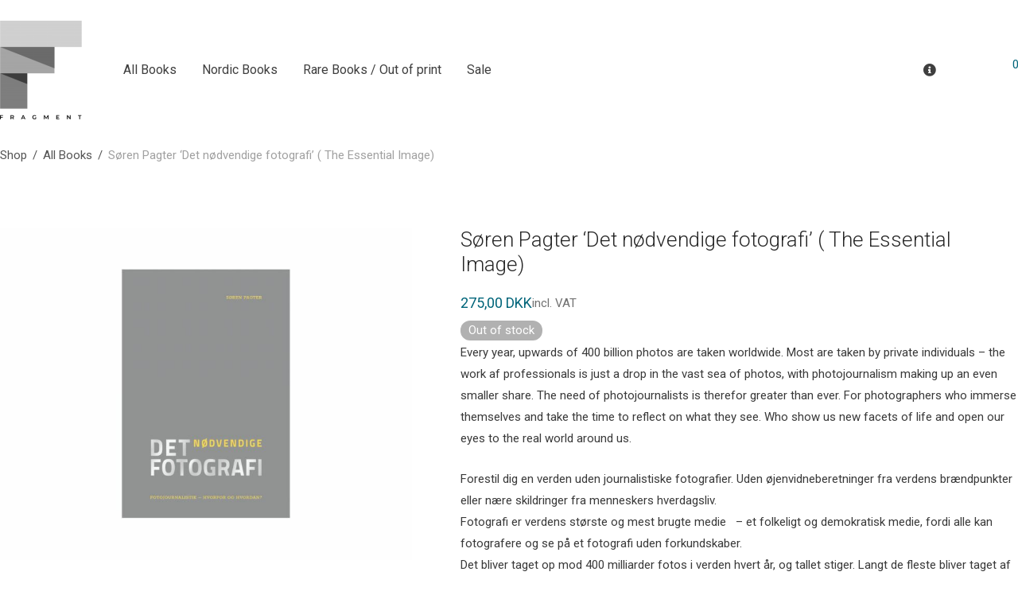

--- FILE ---
content_type: text/html; charset=UTF-8
request_url: https://www.fragmentphotobooks.com/product/soren-pagter-det-nodvendige-fotografi/
body_size: 39998
content:
<!DOCTYPE html>

<html lang="en-GB" class="footer-sticky-0">
    <head>
        <meta charset="UTF-8">
        <meta name="viewport" content="width=device-width, initial-scale=1.0, maximum-scale=1.0, user-scalable=no">
		<link rel="dns-prefetch" href="//cdn.hu-manity.co" />
		<!-- Cookie Compliance -->
		<script type="text/javascript">var huOptions = {"appID":"wwwfragmentphotobookscom-70af5ad","currentLanguage":"en","blocking":false,"globalCookie":false,"isAdmin":false,"privacyConsent":true,"forms":[]};</script>
		<script type="text/javascript" src="https://cdn.hu-manity.co/hu-banner.min.js"></script><script type="text/template" id="freeze-table-template">
  <div class="frzTbl antiscroll-wrap frzTbl--scrolled-to-left-edge">
    <div class="frzTbl-scroll-overlay antiscroll-inner">
        <div class="frzTbl-scroll-overlay__inner"></div>
    </div>
    <div class="frzTbl-content-wrapper">

        <!-- sticky outer heading -->
        <div class="frzTbl-fixed-heading-wrapper-outer">          
          <div class="frzTbl-fixed-heading-wrapper">
            <div class="frzTbl-fixed-heading-wrapper__inner">
              {{heading}}
            </div>    
          </div>
        </div>

        <!-- column shadows -->
        <div class="frzTbl-frozen-columns-wrapper">
          <!-- left -->
          <div class="frzTbl-frozen-columns-wrapper__columns frzTbl-frozen-columns-wrapper__columns--left {{hide-left-column}}"></div>
          <!-- right -->            
          <div class="frzTbl-frozen-columns-wrapper__columns frzTbl-frozen-columns-wrapper__columns--right {{hide-right-column}}"></div>
        </div>

        <!-- table -->
        <div class="frzTbl-table-wrapper">
          <div class="frzTbl-table-wrapper__inner">
            <div class="frzTbl-table-placeholder"></div>
          </div>
        </div>

    </div>
  </div>
</script><script type="text/template" id="tmpl-wcpt-product-form-loading-modal">
  <div class="wcpt-modal wcpt-product-form-loading-modal" data-wcpt-product-id="{{{ data.product_id }}}">
    <div class="wcpt-modal-content">
      <div class="wcpt-close-modal">
        <!-- close 'x' icon svg -->
        <span class="wcpt-icon wcpt-icon-x wcpt-close-modal-icon">
          <svg xmlns="http://www.w3.org/2000/svg" width="24" height="24" viewBox="0 0 24 24" fill="none" stroke="currentColor" stroke-width="2" stroke-linecap="round" stroke-linejoin="round" class="feather feather-x"><line x1="18" y1="6" x2="6" y2="18"></line><line x1="6" y1="6" x2="18" y2="18"></line>
          </svg>
        </span>
      </div>
      <span class="wcpt-product-form-loading-text">
        <i class="wcpt-ajax-badge">
          <!-- ajax loading icon svg -->
          <svg xmlns="http://www.w3.org/2000/svg" width="24" height="24" viewBox="0 0 24 24" fill="none" stroke="currentColor" stroke-width="2" stroke-linecap="round" stroke-linejoin="round" class="feather feather-loader" color="#384047">
            <line x1="12" y1="2" x2="12" y2="6"></line><line x1="12" y1="18" x2="12" y2="22"></line><line x1="4.93" y1="4.93" x2="7.76" y2="7.76"></line><line x1="16.24" y1="16.24" x2="19.07" y2="19.07"></line><line x1="2" y1="12" x2="6" y2="12"></line><line x1="18" y1="12" x2="22" y2="12"></line><line x1="4.93" y1="19.07" x2="7.76" y2="16.24"></line><line x1="16.24" y1="7.76" x2="19.07" y2="4.93"></line>
          </svg>
        </i>

        Loading&hellip;      </span>
    </div>
  </div>
</script>
<script type="text/template" id="tmpl-wcpt-cart-checkbox-trigger">
	<div 
		class="wcpt-cart-checkbox-trigger"
		data-wcpt-redirect-url=""
	>
		<style media="screen">
	@media(min-width:1200px){
		.wcpt-cart-checkbox-trigger {
			display: inline-block;
					}
	}
	@media(max-width:1100px){
		.wcpt-cart-checkbox-trigger {
			display: inline-block;
		}
	}

	.wcpt-cart-checkbox-trigger {
		background-color : #4CAF50; border-color : rgba(0, 0, 0, .1); color : rgba(255, 255, 255); 	}

</style>
		<span 
      class="wcpt-icon wcpt-icon-shopping-bag wcpt-cart-checkbox-trigger__shopping-icon "    ><svg xmlns="http://www.w3.org/2000/svg" width="24" height="24" viewBox="0 0 24 24" fill="none" stroke="currentColor" stroke-width="2" stroke-linecap="round" stroke-linejoin="round" class="feather feather-shopping-bag"><path d="M6 2L3 6v14a2 2 0 0 0 2 2h14a2 2 0 0 0 2-2V6l-3-4z"></path><line x1="3" y1="6" x2="21" y2="6"></line><path d="M16 10a4 4 0 0 1-8 0"></path></svg></span>		<span class="wcpt-cart-checkbox-trigger__text">Add selected (<span class="wcpt-total-selected"></span>) to cart</span>
		<span class="wcpt-cart-checkbox-trigger__close">✕</span>
	</div>
</script><meta name='robots' content='index, follow, max-image-preview:large, max-snippet:-1, max-video-preview:-1' />

	<!-- This site is optimized with the Yoast SEO plugin v26.8 - https://yoast.com/product/yoast-seo-wordpress/ -->
	<title>Søren Pagter &#039;Det nødvendige fotografi&#039; ( The Essential Image) - Fragment</title>
<link data-rocket-prefetch href="https://www.googletagmanager.com" rel="dns-prefetch">
<link data-rocket-prefetch href="https://cdn.hu-manity.co" rel="dns-prefetch">
<link data-rocket-prefetch href="https://usercontent.one" rel="dns-prefetch">
<link data-rocket-prefetch href="https://kit-free.fontawesome.com" rel="dns-prefetch">
<link data-rocket-prefetch href="https://fonts.googleapis.com" rel="dns-prefetch">
<link data-rocket-prefetch href="https://js.stripe.com" rel="dns-prefetch">
	<link rel="canonical" href="https://www.fragmentphotobooks.com/product/soren-pagter-det-nodvendige-fotografi/" />
	<meta property="og:locale" content="en_GB" />
	<meta property="og:type" content="article" />
	<meta property="og:title" content="Søren Pagter &#039;Det nødvendige fotografi&#039; ( The Essential Image) - Fragment" />
	<meta property="og:description" content="Every year, upwards of 400 billion photos are taken worldwide. Most are taken by private individuals - the work af professionals is just a drop in the vast sea of photos, with photojournalism making up an even smaller share. The need of photojournalists is therefor greater than ever. For photographers who immerse themselves and take the time to reflect on what they see. Who show us new facets of life and open our eyes to the real world around us.  Forestil dig en verden uden journalistiske fotografier. Uden øjenvidneberetninger fra verdens brændpunkter eller nære skildringer fra menneskers hverdagsliv. Fotografi er verdens største og mest brugte medie   - et folkeligt og demokratisk medie, fordi alle kan fotografere og se på et fotografi uden forkundskaber. Det bliver taget op mod 400 milliarder fotos i verden hvert år, og tallet stiger. Langt de fleste bliver taget af private - de professionelle fotografier er en dråbe i det enorme foto-hav, og fotojournalistikken udgør endnu en endnu mindre andel. Netop derfor har vi mere brug for fotojournalistikken end nogensinde. Fotografier, der går i dybden, bruger tid og reflekterer over det, de ser. Viser os nye facetter af den verden. Derfor er fotojournalistik det nødvendige fotografi. En kontrast til mode- og reklamebranchens polerede look. En kontrast, der også sætter vores private fotos i perspektiv.  This title is back-order and will therefor have a 2-3 days delivery. Please note at check-out if you wish the Danish or English version.  Specifications:    ・ ・ ・ / pages ・ ・   &nbsp;" />
	<meta property="og:url" content="https://www.fragmentphotobooks.com/product/soren-pagter-det-nodvendige-fotografi/" />
	<meta property="og:site_name" content="Fragment" />
	<meta property="article:publisher" content="https://www.facebook.com/fragmentphotobooks/" />
	<meta property="article:modified_time" content="2024-10-17T12:19:50+00:00" />
	<meta property="og:image" content="https://usercontent.one/wp/www.fragmentphotobooks.com/wp-content/uploads/2020/01/søren_pagter_det_nødvendige_fotografi_c1_ratio-scaled.jpg?media=1748203742" />
	<meta property="og:image:width" content="2560" />
	<meta property="og:image:height" content="2064" />
	<meta property="og:image:type" content="image/jpeg" />
	<meta name="twitter:card" content="summary_large_image" />
	<script type="application/ld+json" class="yoast-schema-graph">{"@context":"https://schema.org","@graph":[{"@type":"WebPage","@id":"https://www.fragmentphotobooks.com/product/soren-pagter-det-nodvendige-fotografi/","url":"https://www.fragmentphotobooks.com/product/soren-pagter-det-nodvendige-fotografi/","name":"Søren Pagter 'Det nødvendige fotografi' ( The Essential Image) - Fragment","isPartOf":{"@id":"https://www.fragmentphotobooks.com/#website"},"primaryImageOfPage":{"@id":"https://www.fragmentphotobooks.com/product/soren-pagter-det-nodvendige-fotografi/#primaryimage"},"image":{"@id":"https://www.fragmentphotobooks.com/product/soren-pagter-det-nodvendige-fotografi/#primaryimage"},"thumbnailUrl":"https://www.fragmentphotobooks.com/wp-content/uploads/2020/01/søren_pagter_det_nødvendige_fotografi_c1_ratio-scaled.jpg","datePublished":"2020-01-28T14:56:29+00:00","dateModified":"2024-10-17T12:19:50+00:00","breadcrumb":{"@id":"https://www.fragmentphotobooks.com/product/soren-pagter-det-nodvendige-fotografi/#breadcrumb"},"inLanguage":"en-GB","potentialAction":[{"@type":"ReadAction","target":["https://www.fragmentphotobooks.com/product/soren-pagter-det-nodvendige-fotografi/"]}]},{"@type":"ImageObject","inLanguage":"en-GB","@id":"https://www.fragmentphotobooks.com/product/soren-pagter-det-nodvendige-fotografi/#primaryimage","url":"https://www.fragmentphotobooks.com/wp-content/uploads/2020/01/søren_pagter_det_nødvendige_fotografi_c1_ratio-scaled.jpg","contentUrl":"https://www.fragmentphotobooks.com/wp-content/uploads/2020/01/søren_pagter_det_nødvendige_fotografi_c1_ratio-scaled.jpg","width":2560,"height":2064},{"@type":"BreadcrumbList","@id":"https://www.fragmentphotobooks.com/product/soren-pagter-det-nodvendige-fotografi/#breadcrumb","itemListElement":[{"@type":"ListItem","position":1,"name":"Home","item":"https://www.fragmentphotobooks.com/"},{"@type":"ListItem","position":2,"name":"Photobooks","item":"https://www.fragmentphotobooks.com/"},{"@type":"ListItem","position":3,"name":"Søren Pagter &#8216;Det nødvendige fotografi&#8217; ( The Essential Image)"}]},{"@type":"WebSite","@id":"https://www.fragmentphotobooks.com/#website","url":"https://www.fragmentphotobooks.com/","name":"Fragment","description":"Photobooks | Art &amp; documentary photography","publisher":{"@id":"https://www.fragmentphotobooks.com/#organization"},"potentialAction":[{"@type":"SearchAction","target":{"@type":"EntryPoint","urlTemplate":"https://www.fragmentphotobooks.com/?s={search_term_string}"},"query-input":{"@type":"PropertyValueSpecification","valueRequired":true,"valueName":"search_term_string"}}],"inLanguage":"en-GB"},{"@type":"Organization","@id":"https://www.fragmentphotobooks.com/#organization","name":"Fragment","url":"https://www.fragmentphotobooks.com/","logo":{"@type":"ImageObject","inLanguage":"en-GB","@id":"https://www.fragmentphotobooks.com/#/schema/logo/image/","url":"https://www.fragmentphotobooks.com/wp-content/uploads/2019/04/logo360.jpg","contentUrl":"https://www.fragmentphotobooks.com/wp-content/uploads/2019/04/logo360.jpg","width":360,"height":360,"caption":"Fragment"},"image":{"@id":"https://www.fragmentphotobooks.com/#/schema/logo/image/"},"sameAs":["https://www.facebook.com/fragmentphotobooks/","https://www.instagram.com/fragmentphotobooks/"]}]}</script>
	<!-- / Yoast SEO plugin. -->


<link rel='dns-prefetch' href='//www.googletagmanager.com' />
<link rel='dns-prefetch' href='//kit-free.fontawesome.com' />
<link rel='dns-prefetch' href='//fonts.googleapis.com' />
<link rel='preconnect' href='https://fonts.gstatic.com' crossorigin />
<link rel="alternate" type="application/rss+xml" title="Fragment &raquo; Feed" href="https://www.fragmentphotobooks.com/feed/" />
<link rel="alternate" type="application/rss+xml" title="Fragment &raquo; Comments Feed" href="https://www.fragmentphotobooks.com/comments/feed/" />
<link rel="alternate" title="oEmbed (JSON)" type="application/json+oembed" href="https://www.fragmentphotobooks.com/wp-json/oembed/1.0/embed?url=https%3A%2F%2Fwww.fragmentphotobooks.com%2Fproduct%2Fsoren-pagter-det-nodvendige-fotografi%2F" />
<link rel="alternate" title="oEmbed (XML)" type="text/xml+oembed" href="https://www.fragmentphotobooks.com/wp-json/oembed/1.0/embed?url=https%3A%2F%2Fwww.fragmentphotobooks.com%2Fproduct%2Fsoren-pagter-det-nodvendige-fotografi%2F&#038;format=xml" />
<style id='wp-img-auto-sizes-contain-inline-css' type='text/css'>
img:is([sizes=auto i],[sizes^="auto," i]){contain-intrinsic-size:3000px 1500px}
/*# sourceURL=wp-img-auto-sizes-contain-inline-css */
</style>
<link rel='stylesheet' id='shipmondo-service-point-selector-block-style-css' href='https://usercontent.one/wp/www.fragmentphotobooks.com/wp-content/plugins/pakkelabels-for-woocommerce/public/build/blocks/service-point-selector/style-view.css?media=1748203742?ver=4ffe73d575440c93dfc0' type='text/css' media='all' />
<style id='wp-emoji-styles-inline-css' type='text/css'>

	img.wp-smiley, img.emoji {
		display: inline !important;
		border: none !important;
		box-shadow: none !important;
		height: 1em !important;
		width: 1em !important;
		margin: 0 0.07em !important;
		vertical-align: -0.1em !important;
		background: none !important;
		padding: 0 !important;
	}
/*# sourceURL=wp-emoji-styles-inline-css */
</style>
<style id='wp-block-library-inline-css' type='text/css'>
:root{--wp-block-synced-color:#7a00df;--wp-block-synced-color--rgb:122,0,223;--wp-bound-block-color:var(--wp-block-synced-color);--wp-editor-canvas-background:#ddd;--wp-admin-theme-color:#007cba;--wp-admin-theme-color--rgb:0,124,186;--wp-admin-theme-color-darker-10:#006ba1;--wp-admin-theme-color-darker-10--rgb:0,107,160.5;--wp-admin-theme-color-darker-20:#005a87;--wp-admin-theme-color-darker-20--rgb:0,90,135;--wp-admin-border-width-focus:2px}@media (min-resolution:192dpi){:root{--wp-admin-border-width-focus:1.5px}}.wp-element-button{cursor:pointer}:root .has-very-light-gray-background-color{background-color:#eee}:root .has-very-dark-gray-background-color{background-color:#313131}:root .has-very-light-gray-color{color:#eee}:root .has-very-dark-gray-color{color:#313131}:root .has-vivid-green-cyan-to-vivid-cyan-blue-gradient-background{background:linear-gradient(135deg,#00d084,#0693e3)}:root .has-purple-crush-gradient-background{background:linear-gradient(135deg,#34e2e4,#4721fb 50%,#ab1dfe)}:root .has-hazy-dawn-gradient-background{background:linear-gradient(135deg,#faaca8,#dad0ec)}:root .has-subdued-olive-gradient-background{background:linear-gradient(135deg,#fafae1,#67a671)}:root .has-atomic-cream-gradient-background{background:linear-gradient(135deg,#fdd79a,#004a59)}:root .has-nightshade-gradient-background{background:linear-gradient(135deg,#330968,#31cdcf)}:root .has-midnight-gradient-background{background:linear-gradient(135deg,#020381,#2874fc)}:root{--wp--preset--font-size--normal:16px;--wp--preset--font-size--huge:42px}.has-regular-font-size{font-size:1em}.has-larger-font-size{font-size:2.625em}.has-normal-font-size{font-size:var(--wp--preset--font-size--normal)}.has-huge-font-size{font-size:var(--wp--preset--font-size--huge)}.has-text-align-center{text-align:center}.has-text-align-left{text-align:left}.has-text-align-right{text-align:right}.has-fit-text{white-space:nowrap!important}#end-resizable-editor-section{display:none}.aligncenter{clear:both}.items-justified-left{justify-content:flex-start}.items-justified-center{justify-content:center}.items-justified-right{justify-content:flex-end}.items-justified-space-between{justify-content:space-between}.screen-reader-text{border:0;clip-path:inset(50%);height:1px;margin:-1px;overflow:hidden;padding:0;position:absolute;width:1px;word-wrap:normal!important}.screen-reader-text:focus{background-color:#ddd;clip-path:none;color:#444;display:block;font-size:1em;height:auto;left:5px;line-height:normal;padding:15px 23px 14px;text-decoration:none;top:5px;width:auto;z-index:100000}html :where(.has-border-color){border-style:solid}html :where([style*=border-top-color]){border-top-style:solid}html :where([style*=border-right-color]){border-right-style:solid}html :where([style*=border-bottom-color]){border-bottom-style:solid}html :where([style*=border-left-color]){border-left-style:solid}html :where([style*=border-width]){border-style:solid}html :where([style*=border-top-width]){border-top-style:solid}html :where([style*=border-right-width]){border-right-style:solid}html :where([style*=border-bottom-width]){border-bottom-style:solid}html :where([style*=border-left-width]){border-left-style:solid}html :where(img[class*=wp-image-]){height:auto;max-width:100%}:where(figure){margin:0 0 1em}html :where(.is-position-sticky){--wp-admin--admin-bar--position-offset:var(--wp-admin--admin-bar--height,0px)}@media screen and (max-width:600px){html :where(.is-position-sticky){--wp-admin--admin-bar--position-offset:0px}}

/*# sourceURL=wp-block-library-inline-css */
</style><link rel='stylesheet' id='wc-blocks-style-css' href='https://usercontent.one/wp/www.fragmentphotobooks.com/wp-content/plugins/woocommerce/assets/client/blocks/wc-blocks.css?ver=wc-10.4.3&media=1748203742' type='text/css' media='all' />
<style id='global-styles-inline-css' type='text/css'>
:root{--wp--preset--aspect-ratio--square: 1;--wp--preset--aspect-ratio--4-3: 4/3;--wp--preset--aspect-ratio--3-4: 3/4;--wp--preset--aspect-ratio--3-2: 3/2;--wp--preset--aspect-ratio--2-3: 2/3;--wp--preset--aspect-ratio--16-9: 16/9;--wp--preset--aspect-ratio--9-16: 9/16;--wp--preset--color--black: #000000;--wp--preset--color--cyan-bluish-gray: #abb8c3;--wp--preset--color--white: #ffffff;--wp--preset--color--pale-pink: #f78da7;--wp--preset--color--vivid-red: #cf2e2e;--wp--preset--color--luminous-vivid-orange: #ff6900;--wp--preset--color--luminous-vivid-amber: #fcb900;--wp--preset--color--light-green-cyan: #7bdcb5;--wp--preset--color--vivid-green-cyan: #00d084;--wp--preset--color--pale-cyan-blue: #8ed1fc;--wp--preset--color--vivid-cyan-blue: #0693e3;--wp--preset--color--vivid-purple: #9b51e0;--wp--preset--gradient--vivid-cyan-blue-to-vivid-purple: linear-gradient(135deg,rgb(6,147,227) 0%,rgb(155,81,224) 100%);--wp--preset--gradient--light-green-cyan-to-vivid-green-cyan: linear-gradient(135deg,rgb(122,220,180) 0%,rgb(0,208,130) 100%);--wp--preset--gradient--luminous-vivid-amber-to-luminous-vivid-orange: linear-gradient(135deg,rgb(252,185,0) 0%,rgb(255,105,0) 100%);--wp--preset--gradient--luminous-vivid-orange-to-vivid-red: linear-gradient(135deg,rgb(255,105,0) 0%,rgb(207,46,46) 100%);--wp--preset--gradient--very-light-gray-to-cyan-bluish-gray: linear-gradient(135deg,rgb(238,238,238) 0%,rgb(169,184,195) 100%);--wp--preset--gradient--cool-to-warm-spectrum: linear-gradient(135deg,rgb(74,234,220) 0%,rgb(151,120,209) 20%,rgb(207,42,186) 40%,rgb(238,44,130) 60%,rgb(251,105,98) 80%,rgb(254,248,76) 100%);--wp--preset--gradient--blush-light-purple: linear-gradient(135deg,rgb(255,206,236) 0%,rgb(152,150,240) 100%);--wp--preset--gradient--blush-bordeaux: linear-gradient(135deg,rgb(254,205,165) 0%,rgb(254,45,45) 50%,rgb(107,0,62) 100%);--wp--preset--gradient--luminous-dusk: linear-gradient(135deg,rgb(255,203,112) 0%,rgb(199,81,192) 50%,rgb(65,88,208) 100%);--wp--preset--gradient--pale-ocean: linear-gradient(135deg,rgb(255,245,203) 0%,rgb(182,227,212) 50%,rgb(51,167,181) 100%);--wp--preset--gradient--electric-grass: linear-gradient(135deg,rgb(202,248,128) 0%,rgb(113,206,126) 100%);--wp--preset--gradient--midnight: linear-gradient(135deg,rgb(2,3,129) 0%,rgb(40,116,252) 100%);--wp--preset--font-size--small: 13px;--wp--preset--font-size--medium: 20px;--wp--preset--font-size--large: 36px;--wp--preset--font-size--x-large: 42px;--wp--preset--spacing--20: 0.44rem;--wp--preset--spacing--30: 0.67rem;--wp--preset--spacing--40: 1rem;--wp--preset--spacing--50: 1.5rem;--wp--preset--spacing--60: 2.25rem;--wp--preset--spacing--70: 3.38rem;--wp--preset--spacing--80: 5.06rem;--wp--preset--shadow--natural: 6px 6px 9px rgba(0, 0, 0, 0.2);--wp--preset--shadow--deep: 12px 12px 50px rgba(0, 0, 0, 0.4);--wp--preset--shadow--sharp: 6px 6px 0px rgba(0, 0, 0, 0.2);--wp--preset--shadow--outlined: 6px 6px 0px -3px rgb(255, 255, 255), 6px 6px rgb(0, 0, 0);--wp--preset--shadow--crisp: 6px 6px 0px rgb(0, 0, 0);}:where(.is-layout-flex){gap: 0.5em;}:where(.is-layout-grid){gap: 0.5em;}body .is-layout-flex{display: flex;}.is-layout-flex{flex-wrap: wrap;align-items: center;}.is-layout-flex > :is(*, div){margin: 0;}body .is-layout-grid{display: grid;}.is-layout-grid > :is(*, div){margin: 0;}:where(.wp-block-columns.is-layout-flex){gap: 2em;}:where(.wp-block-columns.is-layout-grid){gap: 2em;}:where(.wp-block-post-template.is-layout-flex){gap: 1.25em;}:where(.wp-block-post-template.is-layout-grid){gap: 1.25em;}.has-black-color{color: var(--wp--preset--color--black) !important;}.has-cyan-bluish-gray-color{color: var(--wp--preset--color--cyan-bluish-gray) !important;}.has-white-color{color: var(--wp--preset--color--white) !important;}.has-pale-pink-color{color: var(--wp--preset--color--pale-pink) !important;}.has-vivid-red-color{color: var(--wp--preset--color--vivid-red) !important;}.has-luminous-vivid-orange-color{color: var(--wp--preset--color--luminous-vivid-orange) !important;}.has-luminous-vivid-amber-color{color: var(--wp--preset--color--luminous-vivid-amber) !important;}.has-light-green-cyan-color{color: var(--wp--preset--color--light-green-cyan) !important;}.has-vivid-green-cyan-color{color: var(--wp--preset--color--vivid-green-cyan) !important;}.has-pale-cyan-blue-color{color: var(--wp--preset--color--pale-cyan-blue) !important;}.has-vivid-cyan-blue-color{color: var(--wp--preset--color--vivid-cyan-blue) !important;}.has-vivid-purple-color{color: var(--wp--preset--color--vivid-purple) !important;}.has-black-background-color{background-color: var(--wp--preset--color--black) !important;}.has-cyan-bluish-gray-background-color{background-color: var(--wp--preset--color--cyan-bluish-gray) !important;}.has-white-background-color{background-color: var(--wp--preset--color--white) !important;}.has-pale-pink-background-color{background-color: var(--wp--preset--color--pale-pink) !important;}.has-vivid-red-background-color{background-color: var(--wp--preset--color--vivid-red) !important;}.has-luminous-vivid-orange-background-color{background-color: var(--wp--preset--color--luminous-vivid-orange) !important;}.has-luminous-vivid-amber-background-color{background-color: var(--wp--preset--color--luminous-vivid-amber) !important;}.has-light-green-cyan-background-color{background-color: var(--wp--preset--color--light-green-cyan) !important;}.has-vivid-green-cyan-background-color{background-color: var(--wp--preset--color--vivid-green-cyan) !important;}.has-pale-cyan-blue-background-color{background-color: var(--wp--preset--color--pale-cyan-blue) !important;}.has-vivid-cyan-blue-background-color{background-color: var(--wp--preset--color--vivid-cyan-blue) !important;}.has-vivid-purple-background-color{background-color: var(--wp--preset--color--vivid-purple) !important;}.has-black-border-color{border-color: var(--wp--preset--color--black) !important;}.has-cyan-bluish-gray-border-color{border-color: var(--wp--preset--color--cyan-bluish-gray) !important;}.has-white-border-color{border-color: var(--wp--preset--color--white) !important;}.has-pale-pink-border-color{border-color: var(--wp--preset--color--pale-pink) !important;}.has-vivid-red-border-color{border-color: var(--wp--preset--color--vivid-red) !important;}.has-luminous-vivid-orange-border-color{border-color: var(--wp--preset--color--luminous-vivid-orange) !important;}.has-luminous-vivid-amber-border-color{border-color: var(--wp--preset--color--luminous-vivid-amber) !important;}.has-light-green-cyan-border-color{border-color: var(--wp--preset--color--light-green-cyan) !important;}.has-vivid-green-cyan-border-color{border-color: var(--wp--preset--color--vivid-green-cyan) !important;}.has-pale-cyan-blue-border-color{border-color: var(--wp--preset--color--pale-cyan-blue) !important;}.has-vivid-cyan-blue-border-color{border-color: var(--wp--preset--color--vivid-cyan-blue) !important;}.has-vivid-purple-border-color{border-color: var(--wp--preset--color--vivid-purple) !important;}.has-vivid-cyan-blue-to-vivid-purple-gradient-background{background: var(--wp--preset--gradient--vivid-cyan-blue-to-vivid-purple) !important;}.has-light-green-cyan-to-vivid-green-cyan-gradient-background{background: var(--wp--preset--gradient--light-green-cyan-to-vivid-green-cyan) !important;}.has-luminous-vivid-amber-to-luminous-vivid-orange-gradient-background{background: var(--wp--preset--gradient--luminous-vivid-amber-to-luminous-vivid-orange) !important;}.has-luminous-vivid-orange-to-vivid-red-gradient-background{background: var(--wp--preset--gradient--luminous-vivid-orange-to-vivid-red) !important;}.has-very-light-gray-to-cyan-bluish-gray-gradient-background{background: var(--wp--preset--gradient--very-light-gray-to-cyan-bluish-gray) !important;}.has-cool-to-warm-spectrum-gradient-background{background: var(--wp--preset--gradient--cool-to-warm-spectrum) !important;}.has-blush-light-purple-gradient-background{background: var(--wp--preset--gradient--blush-light-purple) !important;}.has-blush-bordeaux-gradient-background{background: var(--wp--preset--gradient--blush-bordeaux) !important;}.has-luminous-dusk-gradient-background{background: var(--wp--preset--gradient--luminous-dusk) !important;}.has-pale-ocean-gradient-background{background: var(--wp--preset--gradient--pale-ocean) !important;}.has-electric-grass-gradient-background{background: var(--wp--preset--gradient--electric-grass) !important;}.has-midnight-gradient-background{background: var(--wp--preset--gradient--midnight) !important;}.has-small-font-size{font-size: var(--wp--preset--font-size--small) !important;}.has-medium-font-size{font-size: var(--wp--preset--font-size--medium) !important;}.has-large-font-size{font-size: var(--wp--preset--font-size--large) !important;}.has-x-large-font-size{font-size: var(--wp--preset--font-size--x-large) !important;}
/*# sourceURL=global-styles-inline-css */
</style>

<style id='classic-theme-styles-inline-css' type='text/css'>
/*! This file is auto-generated */
.wp-block-button__link{color:#fff;background-color:#32373c;border-radius:9999px;box-shadow:none;text-decoration:none;padding:calc(.667em + 2px) calc(1.333em + 2px);font-size:1.125em}.wp-block-file__button{background:#32373c;color:#fff;text-decoration:none}
/*# sourceURL=/wp-includes/css/classic-themes.min.css */
</style>
<link rel='stylesheet' id='antiscroll-css' href='https://usercontent.one/wp/www.fragmentphotobooks.com/wp-content/plugins/wc-product-table-lite/assets/antiscroll/css.min.css?ver=4.6.2&media=1748203742' type='text/css' media='all' />
<link rel='stylesheet' id='freeze_table-css' href='https://usercontent.one/wp/www.fragmentphotobooks.com/wp-content/plugins/wc-product-table-lite/assets/freeze_table_v2/css.min.css?ver=4.6.2&media=1748203742' type='text/css' media='all' />
<link rel='stylesheet' id='wc-photoswipe-css' href='https://usercontent.one/wp/www.fragmentphotobooks.com/wp-content/plugins/woocommerce/assets/css/photoswipe/photoswipe.min.css?ver=4.6.2&media=1748203742' type='text/css' media='all' />
<link rel='stylesheet' id='wc-photoswipe-default-skin-css' href='https://usercontent.one/wp/www.fragmentphotobooks.com/wp-content/plugins/woocommerce/assets/css/photoswipe/default-skin/default-skin.min.css?ver=4.6.2&media=1748203742' type='text/css' media='all' />
<link rel='stylesheet' id='multirange-css' href='https://usercontent.one/wp/www.fragmentphotobooks.com/wp-content/plugins/wc-product-table-lite/assets/multirange/css.min.css?ver=4.6.2&media=1748203742' type='text/css' media='all' />
<link rel='stylesheet' id='wcpt-css' href='https://usercontent.one/wp/www.fragmentphotobooks.com/wp-content/plugins/wc-product-table-lite/assets/css.min.css?ver=4.6.2&media=1748203742' type='text/css' media='all' />
<style id='wcpt-inline-css' type='text/css'>

    .mejs-button>button {
      background: transparent url(https://www.fragmentphotobooks.com/wp-includes/js/mediaelement/mejs-controls.svg) !important;
    }
    .mejs-mute>button {
      background-position: -60px 0 !important;
    }    
    .mejs-unmute>button {
      background-position: -40px 0 !important;
    }    
    .mejs-pause>button {
      background-position: -20px 0 !important;
    }    
  
/*# sourceURL=wcpt-inline-css */
</style>
<link rel='stylesheet' id='mediaelement-css' href='https://www.fragmentphotobooks.com/wp-includes/js/mediaelement/mediaelementplayer-legacy.min.css?ver=4.2.17' type='text/css' media='all' />
<link rel='stylesheet' id='wp-mediaelement-css' href='https://www.fragmentphotobooks.com/wp-includes/js/mediaelement/wp-mediaelement.min.css?ver=6.9' type='text/css' media='all' />
<link rel='stylesheet' id='photoswipe-css' href='https://usercontent.one/wp/www.fragmentphotobooks.com/wp-content/plugins/woocommerce/assets/css/photoswipe/photoswipe.min.css?ver=10.4.3&media=1748203742' type='text/css' media='all' />
<link rel='stylesheet' id='photoswipe-default-skin-css' href='https://usercontent.one/wp/www.fragmentphotobooks.com/wp-content/plugins/woocommerce/assets/css/photoswipe/default-skin/default-skin.min.css?ver=10.4.3&media=1748203742' type='text/css' media='all' />
<style id='woocommerce-inline-inline-css' type='text/css'>
.woocommerce form .form-row .required { visibility: visible; }
/*# sourceURL=woocommerce-inline-inline-css */
</style>
<link rel='stylesheet' id='wcz-frontend-css' href='https://usercontent.one/wp/www.fragmentphotobooks.com/wp-content/plugins/woocustomizer/assets/css/frontend.css?ver=2.6.3&media=1748203742' type='text/css' media='all' />
<link rel='stylesheet' id='dashicons-css' href='https://www.fragmentphotobooks.com/wp-includes/css/dashicons.min.css?ver=6.9' type='text/css' media='all' />
<link rel='stylesheet' id='thwepof-public-style-css' href='https://usercontent.one/wp/www.fragmentphotobooks.com/wp-content/plugins/woo-extra-product-options/public/assets/css/thwepof-public.min.css?ver=6.9&media=1748203742' type='text/css' media='all' />
<link rel='stylesheet' id='jquery-ui-style-css' href='https://usercontent.one/wp/www.fragmentphotobooks.com/wp-content/plugins/woo-extra-product-options/public/assets/css/jquery-ui/jquery-ui.css?ver=6.9&media=1748203742' type='text/css' media='all' />
<link rel='stylesheet' id='jquery-timepicker-css' href='https://usercontent.one/wp/www.fragmentphotobooks.com/wp-content/plugins/woo-extra-product-options/public/assets/js/timepicker/jquery.timepicker.css?ver=6.9&media=1748203742' type='text/css' media='all' />
<link rel='stylesheet' id='normalize-css' href='https://usercontent.one/wp/www.fragmentphotobooks.com/wp-content/themes/savoy/assets/css/third-party/normalize.min.css?ver=3.0.2&media=1748203742' type='text/css' media='all' />
<link rel='stylesheet' id='slick-slider-css' href='https://usercontent.one/wp/www.fragmentphotobooks.com/wp-content/themes/savoy/assets/css/third-party/slick.min.css?ver=1.5.5&media=1748203742' type='text/css' media='all' />
<link rel='stylesheet' id='slick-slider-theme-css' href='https://usercontent.one/wp/www.fragmentphotobooks.com/wp-content/themes/savoy/assets/css/third-party/slick-theme.min.css?ver=1.5.5&media=1748203742' type='text/css' media='all' />
<link rel='stylesheet' id='magnific-popup-css' href='https://usercontent.one/wp/www.fragmentphotobooks.com/wp-content/themes/savoy/assets/css/third-party/magnific-popup.min.css?ver=6.9&media=1748203742' type='text/css' media='all' />
<link rel='stylesheet' id='font-awesome-css' href='https://kit-free.fontawesome.com/releases/latest/css/free.min.css?ver=5.x' type='text/css' media='all' />
<link rel='stylesheet' id='nm-grid-css' href='https://usercontent.one/wp/www.fragmentphotobooks.com/wp-content/themes/savoy/assets/css/grid.css?ver=3.1.3&media=1748203742' type='text/css' media='all' />
<link rel='stylesheet' id='selectod-css' href='https://usercontent.one/wp/www.fragmentphotobooks.com/wp-content/themes/savoy/assets/css/third-party/selectod.min.css?ver=3.8.1&media=1748203742' type='text/css' media='all' />
<link rel='stylesheet' id='nm-shop-css' href='https://usercontent.one/wp/www.fragmentphotobooks.com/wp-content/themes/savoy/assets/css/shop.css?ver=3.1.3&media=1748203742' type='text/css' media='all' />
<link rel='stylesheet' id='nm-icons-css' href='https://usercontent.one/wp/www.fragmentphotobooks.com/wp-content/themes/savoy/assets/css/font-icons/theme-icons/theme-icons.min.css?ver=3.1.3&media=1748203742' type='text/css' media='all' />
<link rel='stylesheet' id='nm-core-css' href='https://usercontent.one/wp/www.fragmentphotobooks.com/wp-content/themes/savoy/style.css?ver=3.1.3&media=1748203742' type='text/css' media='all' />
<link rel='stylesheet' id='nm-elements-css' href='https://usercontent.one/wp/www.fragmentphotobooks.com/wp-content/themes/savoy/assets/css/elements.css?ver=3.1.3&media=1748203742' type='text/css' media='all' />
<link rel='stylesheet' id='nm-portfolio-css' href='https://usercontent.one/wp/www.fragmentphotobooks.com/wp-content/plugins/nm-portfolio/assets/css/nm-portfolio.css?ver=1.3.3&media=1748203742' type='text/css' media='all' />
<link rel="preload" as="style" href="https://fonts.googleapis.com/css?family=Roboto:300,500,400,700&#038;display=swap&#038;ver=1761216650" /><link rel="stylesheet" href="https://fonts.googleapis.com/css?family=Roboto:300,500,400,700&#038;display=swap&#038;ver=1761216650" media="print" onload="this.media='all'"><noscript><link rel="stylesheet" href="https://fonts.googleapis.com/css?family=Roboto:300,500,400,700&#038;display=swap&#038;ver=1761216650" /></noscript><script type="text/template" id="tmpl-variation-template">
	<div class="woocommerce-variation-description">{{{ data.variation.variation_description }}}</div>
	<div class="woocommerce-variation-price">{{{ data.variation.price_html }}}</div>
	<div class="woocommerce-variation-availability">{{{ data.variation.availability_html }}}</div>
</script>
<script type="text/template" id="tmpl-unavailable-variation-template">
	<p role="alert">Sorry, this product is unavailable. Please choose a different combination.</p>
</script>
<script type="text/javascript" src="https://www.fragmentphotobooks.com/wp-includes/js/jquery/jquery.min.js?ver=3.7.1" id="jquery-core-js"></script>
<script type="text/javascript" src="https://www.fragmentphotobooks.com/wp-includes/js/jquery/jquery-migrate.min.js?ver=3.4.1" id="jquery-migrate-js"></script>
<script type="text/javascript" src="https://www.fragmentphotobooks.com/wp-includes/js/underscore.min.js?ver=1.13.7" id="underscore-js"></script>
<script type="text/javascript" id="wp-util-js-extra">
/* <![CDATA[ */
var _wpUtilSettings = {"ajax":{"url":"/wp-admin/admin-ajax.php"}};
//# sourceURL=wp-util-js-extra
/* ]]> */
</script>
<script type="text/javascript" src="https://www.fragmentphotobooks.com/wp-includes/js/wp-util.min.js?ver=6.9" id="wp-util-js"></script>
<script type="text/javascript" id="wc-add-to-cart-js-extra">
/* <![CDATA[ */
var wc_add_to_cart_params = {"ajax_url":"/wp-admin/admin-ajax.php","wc_ajax_url":"/?wc-ajax=%%endpoint%%","i18n_view_cart":"View basket","cart_url":"https://www.fragmentphotobooks.com/cart/","is_cart":"","cart_redirect_after_add":"no"};
//# sourceURL=wc-add-to-cart-js-extra
/* ]]> */
</script>
<script type="text/javascript" src="https://usercontent.one/wp/www.fragmentphotobooks.com/wp-content/plugins/woocommerce/assets/js/frontend/add-to-cart.min.js?ver=10.4.3&media=1748203742" id="wc-add-to-cart-js" defer="defer" data-wp-strategy="defer"></script>
<script type="text/javascript" id="wc-add-to-cart-variation-js-extra">
/* <![CDATA[ */
var wc_add_to_cart_variation_params = {"wc_ajax_url":"/?wc-ajax=%%endpoint%%","i18n_no_matching_variations_text":"Sorry, no products matched your selection. Please choose a different combination.","i18n_make_a_selection_text":"Please select some product options before adding this product to your basket.","i18n_unavailable_text":"Sorry, this product is unavailable. Please choose a different combination.","i18n_reset_alert_text":"Your selection has been reset. Please select some product options before adding this product to your cart."};
//# sourceURL=wc-add-to-cart-variation-js-extra
/* ]]> */
</script>
<script type="text/javascript" src="https://usercontent.one/wp/www.fragmentphotobooks.com/wp-content/plugins/woocommerce/assets/js/frontend/add-to-cart-variation.min.js?ver=10.4.3&media=1748203742" id="wc-add-to-cart-variation-js" defer="defer" data-wp-strategy="defer"></script>
<script type="text/javascript" src="https://usercontent.one/wp/www.fragmentphotobooks.com/wp-content/plugins/woocommerce/assets/js/flexslider/jquery.flexslider.min.js?ver=2.7.2-wc.10.4.3&media=1748203742" id="wc-flexslider-js" defer="defer" data-wp-strategy="defer"></script>
<script type="text/javascript" id="wc-single-product-js-extra">
/* <![CDATA[ */
var wc_single_product_params = {"i18n_required_rating_text":"Please select a rating","i18n_rating_options":["1 of 5 stars","2 of 5 stars","3 of 5 stars","4 of 5 stars","5 of 5 stars"],"i18n_product_gallery_trigger_text":"View full-screen image gallery","review_rating_required":"no","flexslider":{"rtl":false,"animation":"fade","smoothHeight":false,"directionNav":true,"controlNav":"thumbnails","slideshow":false,"animationSpeed":300,"animationLoop":false,"allowOneSlide":false},"zoom_enabled":"","zoom_options":[],"photoswipe_enabled":"1","photoswipe_options":{"shareEl":true,"closeOnScroll":false,"history":false,"hideAnimationDuration":0,"showAnimationDuration":0,"showHideOpacity":true,"bgOpacity":1,"loop":false,"closeOnVerticalDrag":false,"barsSize":{"top":0,"bottom":0},"tapToClose":true,"tapToToggleControls":false,"shareButtons":[{"id":"facebook","label":"Share on Facebook","url":"https://www.facebook.com/sharer/sharer.php?u={{url}}"},{"id":"twitter","label":"Tweet","url":"https://twitter.com/intent/tweet?text={{text}}&url={{url}}"},{"id":"pinterest","label":"Pin it","url":"http://www.pinterest.com/pin/create/button/?url={{url}}&media={{image_url}}&description={{text}}"},{"id":"download","label":"Download image","url":"{{raw_image_url}}","download":true}]},"flexslider_enabled":"1"};
//# sourceURL=wc-single-product-js-extra
/* ]]> */
</script>
<script type="text/javascript" src="https://usercontent.one/wp/www.fragmentphotobooks.com/wp-content/plugins/woocommerce/assets/js/frontend/single-product.min.js?ver=10.4.3&media=1748203742" id="wc-single-product-js" defer="defer" data-wp-strategy="defer"></script>
<script type="text/javascript" src="https://usercontent.one/wp/www.fragmentphotobooks.com/wp-content/plugins/woocommerce/assets/js/jquery-blockui/jquery.blockUI.min.js?ver=2.7.0-wc.10.4.3&media=1748203742" id="wc-jquery-blockui-js" defer="defer" data-wp-strategy="defer"></script>
<script type="text/javascript" src="https://usercontent.one/wp/www.fragmentphotobooks.com/wp-content/plugins/woocommerce/assets/js/js-cookie/js.cookie.min.js?ver=2.1.4-wc.10.4.3&media=1748203742" id="wc-js-cookie-js" defer="defer" data-wp-strategy="defer"></script>
<script type="text/javascript" id="woocommerce-js-extra">
/* <![CDATA[ */
var woocommerce_params = {"ajax_url":"/wp-admin/admin-ajax.php","wc_ajax_url":"/?wc-ajax=%%endpoint%%","i18n_password_show":"Show password","i18n_password_hide":"Hide password"};
//# sourceURL=woocommerce-js-extra
/* ]]> */
</script>
<script type="text/javascript" src="https://usercontent.one/wp/www.fragmentphotobooks.com/wp-content/plugins/woocommerce/assets/js/frontend/woocommerce.min.js?ver=10.4.3&media=1748203742" id="woocommerce-js" defer="defer" data-wp-strategy="defer"></script>
<script type="text/javascript" src="https://usercontent.one/wp/www.fragmentphotobooks.com/wp-content/plugins/gift-up/view/giftup-cart.js?ver=3.1.3&media=1748203742" id="giftup-cart-script-js"></script>
<script type="text/javascript" id="wc-cart-fragments-js-extra">
/* <![CDATA[ */
var wc_cart_fragments_params = {"ajax_url":"/wp-admin/admin-ajax.php","wc_ajax_url":"/?wc-ajax=%%endpoint%%","cart_hash_key":"wc_cart_hash_35be826dd2ee6d2b396095c3698e1505","fragment_name":"wc_fragments_35be826dd2ee6d2b396095c3698e1505","request_timeout":"5000"};
//# sourceURL=wc-cart-fragments-js-extra
/* ]]> */
</script>
<script type="text/javascript" src="https://usercontent.one/wp/www.fragmentphotobooks.com/wp-content/plugins/woocommerce/assets/js/frontend/cart-fragments.min.js?ver=10.4.3&media=1748203742" id="wc-cart-fragments-js" defer="defer" data-wp-strategy="defer"></script>

<!-- Google tag (gtag.js) snippet added by Site Kit -->
<!-- Google Analytics snippet added by Site Kit -->
<script type="text/javascript" src="https://www.googletagmanager.com/gtag/js?id=GT-NNVRX7J" id="google_gtagjs-js" async></script>
<script type="text/javascript" id="google_gtagjs-js-after">
/* <![CDATA[ */
window.dataLayer = window.dataLayer || [];function gtag(){dataLayer.push(arguments);}
gtag("set","linker",{"domains":["www.fragmentphotobooks.com"]});
gtag("js", new Date());
gtag("set", "developer_id.dZTNiMT", true);
gtag("config", "GT-NNVRX7J");
//# sourceURL=google_gtagjs-js-after
/* ]]> */
</script>
<script></script><link rel="https://api.w.org/" href="https://www.fragmentphotobooks.com/wp-json/" /><link rel="alternate" title="JSON" type="application/json" href="https://www.fragmentphotobooks.com/wp-json/wp/v2/product/2066" /><link rel="EditURI" type="application/rsd+xml" title="RSD" href="https://www.fragmentphotobooks.com/xmlrpc.php?rsd" />
<meta name="generator" content="WordPress 6.9" />
<meta name="generator" content="WooCommerce 10.4.3" />
<link rel='shortlink' href='https://www.fragmentphotobooks.com/?p=2066' />
<meta name="generator" content="Site Kit by Google 1.170.0" /><meta name="framework" content="Redux 4.3.7.3" /><style>[class*=" icon-oc-"],[class^=icon-oc-]{speak:none;font-style:normal;font-weight:400;font-variant:normal;text-transform:none;line-height:1;-webkit-font-smoothing:antialiased;-moz-osx-font-smoothing:grayscale}.icon-oc-one-com-white-32px-fill:before{content:"901"}.icon-oc-one-com:before{content:"900"}#one-com-icon,.toplevel_page_onecom-wp .wp-menu-image{speak:none;display:flex;align-items:center;justify-content:center;text-transform:none;line-height:1;-webkit-font-smoothing:antialiased;-moz-osx-font-smoothing:grayscale}.onecom-wp-admin-bar-item>a,.toplevel_page_onecom-wp>.wp-menu-name{font-size:16px;font-weight:400;line-height:1}.toplevel_page_onecom-wp>.wp-menu-name img{width:69px;height:9px;}.wp-submenu-wrap.wp-submenu>.wp-submenu-head>img{width:88px;height:auto}.onecom-wp-admin-bar-item>a img{height:7px!important}.onecom-wp-admin-bar-item>a img,.toplevel_page_onecom-wp>.wp-menu-name img{opacity:.8}.onecom-wp-admin-bar-item.hover>a img,.toplevel_page_onecom-wp.wp-has-current-submenu>.wp-menu-name img,li.opensub>a.toplevel_page_onecom-wp>.wp-menu-name img{opacity:1}#one-com-icon:before,.onecom-wp-admin-bar-item>a:before,.toplevel_page_onecom-wp>.wp-menu-image:before{content:'';position:static!important;background-color:rgba(240,245,250,.4);border-radius:102px;width:18px;height:18px;padding:0!important}.onecom-wp-admin-bar-item>a:before{width:14px;height:14px}.onecom-wp-admin-bar-item.hover>a:before,.toplevel_page_onecom-wp.opensub>a>.wp-menu-image:before,.toplevel_page_onecom-wp.wp-has-current-submenu>.wp-menu-image:before{background-color:#76b82a}.onecom-wp-admin-bar-item>a{display:inline-flex!important;align-items:center;justify-content:center}#one-com-logo-wrapper{font-size:4em}#one-com-icon{vertical-align:middle}.imagify-welcome{display:none !important;}</style><noscript><style>.vce-row-container .vcv-lozad {display: none}</style></noscript><meta name="generator" content="Powered by Visual Composer Website Builder - fast and easy-to-use drag and drop visual editor for WordPress."/><script type="text/javascript">
(function(url){
	if(/(?:Chrome\/26\.0\.1410\.63 Safari\/537\.31|WordfenceTestMonBot)/.test(navigator.userAgent)){ return; }
	var addEvent = function(evt, handler) {
		if (window.addEventListener) {
			document.addEventListener(evt, handler, false);
		} else if (window.attachEvent) {
			document.attachEvent('on' + evt, handler);
		}
	};
	var removeEvent = function(evt, handler) {
		if (window.removeEventListener) {
			document.removeEventListener(evt, handler, false);
		} else if (window.detachEvent) {
			document.detachEvent('on' + evt, handler);
		}
	};
	var evts = 'contextmenu dblclick drag dragend dragenter dragleave dragover dragstart drop keydown keypress keyup mousedown mousemove mouseout mouseover mouseup mousewheel scroll'.split(' ');
	var logHuman = function() {
		if (window.wfLogHumanRan) { return; }
		window.wfLogHumanRan = true;
		var wfscr = document.createElement('script');
		wfscr.type = 'text/javascript';
		wfscr.async = true;
		wfscr.src = url + '&r=' + Math.random();
		(document.getElementsByTagName('head')[0]||document.getElementsByTagName('body')[0]).appendChild(wfscr);
		for (var i = 0; i < evts.length; i++) {
			removeEvent(evts[i], logHuman);
		}
	};
	for (var i = 0; i < evts.length; i++) {
		addEvent(evts[i], logHuman);
	}
})('//www.fragmentphotobooks.com/?wordfence_lh=1&hid=12E30185A4CB5C36031E4D49A3A0132D');
</script>	<noscript><style>.woocommerce-product-gallery{ opacity: 1 !important; }</style></noscript>
	
<!-- Google AdSense meta tags added by Site Kit -->
<meta name="google-adsense-platform-account" content="ca-host-pub-2644536267352236">
<meta name="google-adsense-platform-domain" content="sitekit.withgoogle.com">
<!-- End Google AdSense meta tags added by Site Kit -->
<style type="text/css">.recentcomments a{display:inline !important;padding:0 !important;margin:0 !important;}</style><meta name="generator" content="Powered by WPBakery Page Builder - drag and drop page builder for WordPress."/>

<!-- Google Tag Manager snippet added by Site Kit -->
<script type="text/javascript">
/* <![CDATA[ */

			( function( w, d, s, l, i ) {
				w[l] = w[l] || [];
				w[l].push( {'gtm.start': new Date().getTime(), event: 'gtm.js'} );
				var f = d.getElementsByTagName( s )[0],
					j = d.createElement( s ), dl = l != 'dataLayer' ? '&l=' + l : '';
				j.async = true;
				j.src = 'https://www.googletagmanager.com/gtm.js?id=' + i + dl;
				f.parentNode.insertBefore( j, f );
			} )( window, document, 'script', 'dataLayer', 'GTM-THR4S8H' );
			
/* ]]> */
</script>

<!-- End Google Tag Manager snippet added by Site Kit -->
<link rel="icon" href="https://usercontent.one/wp/www.fragmentphotobooks.com/wp-content/uploads/2019/04/logo360-100x100.jpg?media=1748203742" sizes="32x32" />
<link rel="icon" href="https://usercontent.one/wp/www.fragmentphotobooks.com/wp-content/uploads/2019/04/logo360-300x300.jpg?media=1748203742" sizes="192x192" />
<link rel="apple-touch-icon" href="https://usercontent.one/wp/www.fragmentphotobooks.com/wp-content/uploads/2019/04/logo360-300x300.jpg?media=1748203742" />
<meta name="msapplication-TileImage" content="https://usercontent.one/wp/www.fragmentphotobooks.com/wp-content/uploads/2019/04/logo360-300x300.jpg?media=1748203742" />
<style type="text/css" class="nm-custom-styles">:root{ --nm--font-size-xsmall:14px;--nm--font-size-small:15px;--nm--font-size-medium:15px;--nm--font-size-large:16px;--nm--color-font:#3A3A3A;--nm--color-font-strong:#545454;--nm--color-font-highlight:#00657A;--nm--color-border:#EEEEEE;--nm--color-divider:#00657A;--nm--color-button:#FFFFFF;--nm--color-button-background:#00657A;--nm--color-body-background:#FFFFFF;--nm--border-radius-container:0px;--nm--border-radius-image:0px;--nm--border-radius-image-fullwidth:0px;--nm--border-radius-inputs:0px;--nm--border-radius-button:0px;--nm--mobile-menu-color-font:#3F3F3F;--nm--mobile-menu-color-font-hover:#00657A;--nm--mobile-menu-color-border:#D1D1D1;--nm--mobile-menu-color-background:#FFFFFF;--nm--shop-preloader-color:#ffffff;--nm--shop-preloader-gradient:linear-gradient(90deg, rgba(238,238,238,0) 20%, rgba(238,238,238,0.3) 50%, rgba(238,238,238,0) 70%);--nm--shop-rating-color:#dc9814;--nm--single-product-background-color:transparent;--nm--single-product-background-color-mobile:#eeeeee;--nm--single-product-mobile-gallery-width:404px;}body{font-family:"Roboto",sans-serif;}.nm-menu li a{font-size:16px;font-weight:normal;}#nm-mobile-menu .menu > li > a{font-weight:normal;}#nm-mobile-menu-main-ul.menu > li > a{font-size:14px;}#nm-mobile-menu-secondary-ul.menu li a,#nm-mobile-menu .sub-menu a{font-size:14px;}.vc_tta.vc_tta-accordion .vc_tta-panel-title > a,.vc_tta.vc_general .vc_tta-tab > a,.nm-team-member-content h2,.nm-post-slider-content h3,.vc_pie_chart .wpb_pie_chart_heading,.wpb_content_element .wpb_tour_tabs_wrapper .wpb_tabs_nav a,.wpb_content_element .wpb_accordion_header a,#order_review .shop_table tfoot .order-total,#order_review .shop_table tfoot .order-total,.cart-collaterals .shop_table tr.order-total,.shop_table.cart .nm-product-details a,#nm-shop-sidebar-popup #nm-shop-search input,.nm-shop-categories li a,.nm-shop-filter-menu li a,.woocommerce-message,.woocommerce-info,.woocommerce-error,blockquote,.commentlist .comment .comment-text .meta strong,.nm-related-posts-content h3,.nm-blog-no-results h1,.nm-term-description,.nm-blog-categories-list li a,.nm-blog-categories-toggle li a,.nm-blog-heading h1,#nm-mobile-menu-top-ul .nm-mobile-menu-item-search input{font-size:16px;}@media all and (max-width:768px){.vc_toggle_title h3{font-size:16px;}}@media all and (max-width:400px){#nm-shop-search input{font-size:16px;}}.add_to_cart_inline .add_to_cart_button,.add_to_cart_inline .amount,.nm-product-category-text > a,.nm-testimonial-description,.nm-feature h3,.nm_btn,.vc_toggle_content,.nm-message-box,.wpb_text_column,#nm-wishlist-table ul li.title .woocommerce-loop-product__title,.nm-order-track-top p,.customer_details h3,.woocommerce-order-details .order_details tbody,.woocommerce-MyAccount-content .shop_table tr th,.woocommerce-MyAccount-navigation ul li a,.nm-MyAccount-user-info .nm-username,.nm-MyAccount-dashboard,.nm-myaccount-lost-reset-password h2,.nm-login-form-divider span,.woocommerce-thankyou-order-details li strong,.woocommerce-order-received h3,#order_review .shop_table tbody .product-name,.woocommerce-checkout .nm-coupon-popup-wrap .nm-shop-notice,.nm-checkout-login-coupon .nm-shop-notice,.shop_table.cart .nm-product-quantity-pricing .product-subtotal,.shop_table.cart .product-quantity,.shop_attributes tr th,.shop_attributes tr td,#tab-description,.woocommerce-tabs .tabs li a,.woocommerce-product-details__short-description,.nm-shop-no-products h3,.nm-infload-controls a,#nm-shop-browse-wrap .term-description,.list_nosep .nm-shop-categories .nm-shop-sub-categories li a,.nm-shop-taxonomy-text .term-description,.nm-shop-loop-details h3,.woocommerce-loop-category__title,div.wpcf7-response-output,.wpcf7 .wpcf7-form-control,.widget_search button,.widget_product_search #searchsubmit,#wp-calendar caption,.widget .nm-widget-title,.post .entry-content,.comment-form p label,.no-comments,.commentlist .pingback p,.commentlist .trackback p,.commentlist .comment .comment-text .description,.nm-search-results .nm-post-content,.post-password-form > p:first-child,.nm-post-pagination a .long-title,.nm-blog-list .nm-post-content,.nm-blog-grid .nm-post-content,.nm-blog-classic .nm-post-content,.nm-blog-pagination a,.nm-blog-categories-list.columns li a,.page-numbers li a,.page-numbers li span,#nm-widget-panel .total,#nm-widget-panel .nm-cart-panel-item-price .amount,#nm-widget-panel .quantity .qty,#nm-widget-panel .nm-cart-panel-quantity-pricing > span.quantity,#nm-widget-panel .product-quantity,.nm-cart-panel-product-title,#nm-widget-panel .product_list_widget .empty,#nm-cart-panel-loader h5,.nm-widget-panel-header,.button,input[type=submit]{font-size:15px;}@media all and (max-width:991px){#nm-shop-sidebar .widget .nm-widget-title,.nm-shop-categories li a{font-size:15px;}}@media all and (max-width:768px){.vc_tta.vc_tta-accordion .vc_tta-panel-title > a,.vc_tta.vc_tta-tabs.vc_tta-tabs-position-left .vc_tta-tab > a,.vc_tta.vc_tta-tabs.vc_tta-tabs-position-top .vc_tta-tab > a,.wpb_content_element .wpb_tour_tabs_wrapper .wpb_tabs_nav a,.wpb_content_element .wpb_accordion_header a,.nm-term-description{font-size:15px;}}@media all and (max-width:550px){.shop_table.cart .nm-product-details a,.nm-shop-notice,.nm-related-posts-content h3{font-size:15px;}}@media all and (max-width:400px){.nm-product-category-text .nm-product-category-heading,.nm-team-member-content h2,#nm-wishlist-empty h1,.cart-empty,.nm-shop-filter-menu li a,.nm-blog-categories-list li a{font-size:15px;}}.vc_progress_bar .vc_single_bar .vc_label,.woocommerce-tabs .tabs li a span,#nm-shop-sidebar-popup-reset-button,#nm-shop-sidebar-popup .nm-shop-sidebar .widget:last-child .nm-widget-title,#nm-shop-sidebar-popup .nm-shop-sidebar .widget .nm-widget-title,.woocommerce-loop-category__title .count,span.wpcf7-not-valid-tip,.widget_rss ul li .rss-date,.wp-caption-text,.comment-respond h3 #cancel-comment-reply-link,.nm-blog-categories-toggle li .count,.nm-menu-wishlist-count,.nm-menu li.nm-menu-offscreen .nm-menu-cart-count,.nm-menu-cart .count,.nm-menu .sub-menu li a,body{font-size:15px;}@media all and (max-width:768px){.wpcf7 .wpcf7-form-control{font-size:15px;}}@media all and (max-width:400px){.nm-blog-grid .nm-post-content,.header-mobile-default .nm-menu-cart.no-icon .count{font-size:15px;}}#nm-wishlist-table .nm-variations-list,.nm-MyAccount-user-info .nm-logout-button.border,#order_review .place-order noscript,#payment .payment_methods li .payment_box,#order_review .shop_table tfoot .woocommerce-remove-coupon,.cart-collaterals .shop_table tr.cart-discount td a,#nm-shop-sidebar-popup #nm-shop-search-notice,.wc-item-meta,.variation,.woocommerce-password-hint,.woocommerce-password-strength,.nm-validation-inline-notices .form-row.woocommerce-invalid-required-field:after{font-size:14px;}body{font-weight:normal;}h1, .h1-size{font-weight:300;}h2, .h2-size{font-weight:normal;}h3, .h3-size{font-weight:500;}h4, .h4-size,h5, .h5-size,h6, .h6-size{font-weight:normal;}body{color:#3A3A3A;}.nm-portfolio-single-back a span {background:#3A3A3A;}.mfp-close,.wpb_content_element .wpb_tour_tabs_wrapper .wpb_tabs_nav li.ui-tabs-active a,.vc_pie_chart .vc_pie_chart_value,.vc_progress_bar .vc_single_bar .vc_label .vc_label_units,.nm-testimonial-description,.form-row label,.woocommerce-form__label,#nm-shop-search-close:hover,.products .price .amount,.nm-shop-loop-actions > a,.nm-shop-loop-actions > a:active,.nm-shop-loop-actions > a:focus,.nm-infload-controls a,.woocommerce-breadcrumb a, .woocommerce-breadcrumb span,.variations,.woocommerce-grouped-product-list-item__label a,.woocommerce-grouped-product-list-item__price ins .amount,.woocommerce-grouped-product-list-item__price > .amount,.nm-quantity-wrap .quantity .nm-qty-minus,.nm-quantity-wrap .quantity .nm-qty-plus,.product .summary .single_variation_wrap .nm-quantity-wrap label:not(.nm-qty-label-abbrev),.woocommerce-tabs .tabs li.active a,.shop_attributes th,.product_meta,.shop_table.cart .nm-product-details a,.shop_table.cart .product-quantity,.shop_table.cart .nm-product-quantity-pricing .product-subtotal,.shop_table.cart .product-remove a,.cart-collaterals,.nm-cart-empty,#order_review .shop_table,#payment .payment_methods li label,.woocommerce-thankyou-order-details li strong,.wc-bacs-bank-details li strong,.nm-MyAccount-user-info .nm-username strong,.woocommerce-MyAccount-navigation ul li a:hover,.woocommerce-MyAccount-navigation ul li.is-active a,.woocommerce-table--order-details,#nm-wishlist-empty .note i,a.dark,a:hover,.nm-blog-heading h1 strong,.nm-post-header .nm-post-meta a,.nm-post-pagination a,.commentlist > li .comment-text .meta strong,.commentlist > li .comment-text .meta strong a,.comment-form p label,.entry-content strong,blockquote,blockquote p,.widget_search button,.widget_product_search #searchsubmit,.widget_recent_comments ul li .comment-author-link,.widget_recent_comments ul li:before{color:#545454;}@media all and (max-width: 991px){.nm-shop-menu .nm-shop-filter-menu li a:hover,.nm-shop-menu .nm-shop-filter-menu li.active a,#nm-shop-sidebar .widget.show .nm-widget-title,#nm-shop-sidebar .widget .nm-widget-title:hover{color:#545454;}}.nm-portfolio-single-back a:hover span{background:#545454;}.wpb_content_element .wpb_tour_tabs_wrapper .wpb_tabs_nav a,.wpb_content_element .wpb_accordion_header a,#nm-shop-search-close,.woocommerce-breadcrumb,.nm-single-product-menu a,.star-rating:before,.woocommerce-tabs .tabs li a,.product_meta span.sku,.product_meta a,.nm-post-meta,.nm-post-pagination a .short-title,.commentlist > li .comment-text .meta time{color:#A1A1A1;}.vc_toggle_title i,#nm-wishlist-empty p.icon i,h1{color:#282828;}h2{color:#282828;}h3{color:#282828;}h4, h5, h6{color:#282828;}a,a.dark:hover,a.gray:hover,a.invert-color:hover,.nm-highlight-text,.nm-highlight-text h1,.nm-highlight-text h2,.nm-highlight-text h3,.nm-highlight-text h4,.nm-highlight-text h5,.nm-highlight-text h6,.nm-highlight-text p,.nm-menu-wishlist-count,.nm-menu-cart a .count,.nm-menu li.nm-menu-offscreen .nm-menu-cart-count,.page-numbers li span.current,.page-numbers li a:hover,.nm-blog .sticky .nm-post-thumbnail:before,.nm-blog .category-sticky .nm-post-thumbnail:before,.nm-blog-categories-list li a:hover,.nm-blog-categories ul li.current-cat a,.widget ul li.active,.widget ul li a:hover,.widget ul li a:focus,.widget ul li a.active,#wp-calendar tbody td a,.nm-banner-link.type-txt:hover,.nm-banner.text-color-light .nm-banner-link.type-txt:hover,.nm-portfolio-categories li.current a,.add_to_cart_inline ins,.nm-product-categories.layout-separated .product-category:hover .nm-product-category-text > a,.woocommerce-breadcrumb a:hover,.products .price ins .amount,.products .price ins,.no-touch .nm-shop-loop-actions > a:hover,.nm-shop-menu ul li a:hover,.nm-shop-menu ul li.current-cat > a,.nm-shop-menu ul li.active a,.nm-shop-heading span,.nm-single-product-menu a:hover,.woocommerce-product-gallery__trigger:hover,.woocommerce-product-gallery .flex-direction-nav a:hover,.product-summary .price .amount,.product-summary .price ins,.product .summary .price .amount,.nm-product-wishlist-button-wrap a.added:active,.nm-product-wishlist-button-wrap a.added:focus,.nm-product-wishlist-button-wrap a.added:hover,.nm-product-wishlist-button-wrap a.added,.woocommerce-tabs .tabs li a span,.product_meta a:hover,.nm-order-view .commentlist li .comment-text .meta,.nm_widget_price_filter ul li.current,.post-type-archive-product .widget_product_categories .product-categories > li:first-child > a,.widget_product_categories ul li.current-cat > a,.widget_layered_nav ul li.chosen a,.widget_layered_nav_filters ul li.chosen a,.product_list_widget li ins .amount,.woocommerce.widget_rating_filter .wc-layered-nav-rating.chosen > a,.nm-wishlist-button.added:active,.nm-wishlist-button.added:focus,.nm-wishlist-button.added:hover,.nm-wishlist-button.added,.slick-prev:not(.slick-disabled):hover,.slick-next:not(.slick-disabled):hover,.flickity-button:hover,.nm-portfolio-categories li a:hover{color:#00657A;}.nm-blog-categories ul li.current-cat a,.nm-portfolio-categories li.current a,.woocommerce-product-gallery.pagination-enabled .flex-control-thumbs li img.flex-active,.widget_layered_nav ul li.chosen a,.widget_layered_nav_filters ul li.chosen a,.slick-dots li.slick-active button,.flickity-page-dots .dot.is-selected{border-color:#00657A;}.nm-image-overlay:before,.nm-image-overlay:after,.gallery-icon:before,.gallery-icon:after,.widget_tag_cloud a:hover,.widget_product_tag_cloud a:hover{background:#00657A;}@media all and (max-width:400px){.woocommerce-product-gallery.pagination-enabled .flex-control-thumbs li img.flex-active,.slick-dots li.slick-active button,.flickity-page-dots .dot.is-selected{background:#00657A;}}.header-border-1 .nm-header,.nm-blog-list .nm-post-divider,#nm-blog-pagination.infinite-load,.nm-post-pagination,.no-post-comments .nm-related-posts,.nm-footer-widgets.has-border,#nm-shop-browse-wrap.nm-shop-description-borders .term-description,.nm-shop-sidebar-default #nm-shop-sidebar .widget,.products.grid-list li:not(:last-child) .nm-shop-loop-product-wrap,.nm-infload-controls a,.woocommerce-tabs,.upsells,.related,.shop_table.cart tr td,#order_review .shop_table tbody tr th,#order_review .shop_table tbody tr td,#payment .payment_methods,#payment .payment_methods li,.woocommerce-MyAccount-orders tr td,.woocommerce-MyAccount-orders tr:last-child td,.woocommerce-table--order-details tbody tr td,.woocommerce-table--order-details tbody tr:first-child td,.woocommerce-table--order-details tfoot tr:last-child td,.woocommerce-table--order-details tfoot tr:last-child th,#nm-wishlist-table > ul > li,#nm-wishlist-table > ul:first-child > li,.wpb_accordion .wpb_accordion_section,.nm-portfolio-single-footer{border-color:#EEEEEE;}.nm-search-results .nm-post-divider{background:#EEEEEE;}.nm-blog-categories-list li span,.nm-portfolio-categories li span{color: #00657A;}.nm-post-meta:before,.nm-testimonial-author span:before{background:#00657A;}.nm-border-radius{border-radius:0px;}@media (max-width:1440px){.nm-page-wrap .elementor-column-gap-no .nm-banner-slider,.nm-page-wrap .elementor-column-gap-no .nm-banner,.nm-page-wrap .elementor-column-gap-no img,.nm-page-wrap .nm-row-full-nopad .nm-banner-slider,.nm-page-wrap .nm-row-full-nopad .nm-banner,.nm-page-wrap .nm-row-full-nopad .nm-banner-image,.nm-page-wrap .nm-row-full-nopad img{border-radius:var(--nm--border-radius-image-fullwidth);}}.button,input[type=submit],.widget_tag_cloud a, .widget_product_tag_cloud a,.add_to_cart_inline .add_to_cart_button,#nm-shop-sidebar-popup-button,.products.grid-list .nm-shop-loop-actions > a:first-of-type,.products.grid-list .nm-shop-loop-actions > a:first-child,#order_review .shop_table tbody .product-name .product-quantity{color:#FFFFFF;background-color:#00657A;}.button:hover,input[type=submit]:hover.products.grid-list .nm-shop-loop-actions > a:first-of-type,.products.grid-list .nm-shop-loop-actions > a:first-child{color:#FFFFFF;}#nm-blog-pagination a,.button.border{border-color:#D1D1D1;}#nm-blog-pagination a,#nm-blog-pagination a:hover,.button.border,.button.border:hover{color:#000000;}#nm-blog-pagination a:not([disabled]):hover,.button.border:not([disabled]):hover{color:#000000;border-color:#282828;}.product-summary .quantity .nm-qty-minus,.product-summary .quantity .nm-qty-plus{color:#00657A;}.nm-page-wrap{background-color:#FFFFFF;}.nm-divider .nm-divider-title,.nm-header-search{background:#FFFFFF;}.woocommerce-cart .blockOverlay,.woocommerce-checkout .blockOverlay {background-color:#FFFFFF !important;}.nm-top-bar{border-color:transparent;background:#FFFFFF;}.nm-top-bar .nm-top-bar-text,.nm-top-bar .nm-top-bar-text a,.nm-top-bar .nm-menu > li > a,.nm-top-bar .nm-menu > li > a:hover,.nm-top-bar-social li i{color:#000000;}.nm-header-placeholder{height:160px;}.nm-header{line-height:124px;padding-top:25px;padding-bottom:11px;background:#FFFFFF;}.home .nm-header{background:#FFFFFF;}.mobile-menu-open .nm-header{background:#FFFFFF !important;}.header-on-scroll .nm-header,.home.header-transparency.header-on-scroll .nm-header{background:#FFFFFF;}.header-on-scroll .nm-header:not(.static-on-scroll){padding-top:9px;padding-bottom:10px;}.nm-header.stacked .nm-header-logo,.nm-header.stacked-logo-centered .nm-header-logo,.nm-header.stacked-centered .nm-header-logo{padding-bottom:15px;}.nm-header-logo svg,.nm-header-logo img{height:124px;}@media all and (max-width:991px){.nm-header-placeholder{height:112px;}.nm-header{line-height:93px;padding-top:9px;padding-bottom:10px;}.nm-header.stacked .nm-header-logo,.nm-header.stacked-logo-centered .nm-header-logo,.nm-header.stacked-centered .nm-header-logo{padding-bottom:0px;}.nm-header-logo svg,.nm-header-logo img{height:93px;}}@media all and (max-width:400px){.nm-header-placeholder{height:99px;}.nm-header{line-height:80px;}.nm-header-logo svg,.nm-header-logo img{height:80px;}}.nm-menu li a{color:#3F3F3F;}.nm-menu li a:hover{color:#00657A;}.header-transparency-light:not(.header-on-scroll):not(.mobile-menu-open) #nm-main-menu-ul > li > a,.header-transparency-light:not(.header-on-scroll):not(.mobile-menu-open) #nm-right-menu-ul > li > a{color:#FFFFFF;}.header-transparency-dark:not(.header-on-scroll):not(.mobile-menu-open) #nm-main-menu-ul > li > a,.header-transparency-dark:not(.header-on-scroll):not(.mobile-menu-open) #nm-right-menu-ul > li > a{color:#282828;}.header-transparency-light:not(.header-on-scroll):not(.mobile-menu-open) #nm-main-menu-ul > li > a:hover,.header-transparency-light:not(.header-on-scroll):not(.mobile-menu-open) #nm-right-menu-ul > li > a:hover{color:#DCDCDC;}.header-transparency-dark:not(.header-on-scroll):not(.mobile-menu-open) #nm-main-menu-ul > li > a:hover,.header-transparency-dark:not(.header-on-scroll):not(.mobile-menu-open) #nm-right-menu-ul > li > a:hover{color:#707070;}.no-touch .header-transparency-light:not(.header-on-scroll):not(.mobile-menu-open) .nm-header:hover{background-color:transparent;}.no-touch .header-transparency-dark:not(.header-on-scroll):not(.mobile-menu-open) .nm-header:hover{background-color:transparent;}.nm-menu .sub-menu{background:#D1D1D1;}.nm-menu .sub-menu li a{color:#3F3F3F;}.nm-menu .megamenu > .sub-menu > ul > li:not(.nm-menu-item-has-image) > a,.nm-menu .sub-menu li a .label,.nm-menu .sub-menu li a:hover{color:#00657A;}.nm-menu .megamenu.full > .sub-menu{padding-top:5px;padding-bottom:0px;background:#FFFFFF;}.nm-menu .megamenu.full > .sub-menu > ul{max-width:1200px;}.nm-menu .megamenu.full .sub-menu li a{color:#777777;}.nm-menu .megamenu.full > .sub-menu > ul > li:not(.nm-menu-item-has-image) > a,.nm-menu .megamenu.full .sub-menu li a:hover{color:#282828;}.nm-menu .megamenu > .sub-menu > ul > li.nm-menu-item-has-image{border-right-color:#EEEEEE;}.nm-menu-icon span{background:#3F3F3F;}.header-transparency-light:not(.header-on-scroll):not(.mobile-menu-open) .nm-menu-icon span{background:#FFFFFF;}.header-transparency-dark:not(.header-on-scroll):not(.mobile-menu-open) .nm-menu-icon span{background:#282828;}#nm-mobile-menu-top-ul .nm-mobile-menu-item-search input,#nm-mobile-menu-top-ul .nm-mobile-menu-item-search span,.nm-mobile-menu-social-ul li a{color:#3F3F3F;}.no-touch #nm-mobile-menu .menu a:hover,#nm-mobile-menu .menu li.active > a,#nm-mobile-menu .menu > li.active > .nm-menu-toggle:before,#nm-mobile-menu .menu a .label,.nm-mobile-menu-social-ul li a:hover{color:#00657A;}.nm-footer-widgets{padding-top:54px;padding-bottom:15px;background-color:#FFFFFF;}.nm-footer-widgets,.nm-footer-widgets .widget ul li a,.nm-footer-widgets a{color:#777777;}.nm-footer-widgets .widget .nm-widget-title{color:#282828;}.nm-footer-widgets .widget ul li a:hover,.nm-footer-widgets a:hover{color:#FFFFFF;}.nm-footer-widgets .widget_tag_cloud a:hover,.nm-footer-widgets .widget_product_tag_cloud a:hover{background:#FFFFFF;}@media all and (max-width:991px){.nm-footer-widgets{padding-top:55px;padding-bottom:15px;}}.nm-footer-bar{color:#444444;}.nm-footer-bar-inner{padding-top:30px;padding-bottom:30px;background-color:#D1D1D1;}.nm-footer-bar a{color:#444444;}.nm-footer-bar a:hover{color:#353535;}.nm-footer-bar .menu > li{border-bottom-color:#A6A6A6;}.nm-footer-bar-social a{color:#EEEEEE;}.nm-footer-bar-social a:hover{color:#C6C6C6;}@media all and (max-width:991px){.nm-footer-bar-inner{padding-top:30px;padding-bottom:30px;}}.nm-comments{background:#F7F7F7;}.nm-comments .commentlist > li,.nm-comments .commentlist .pingback,.nm-comments .commentlist .trackback{border-color:#E7E7E7;}#nm-shop-products-overlay,#nm-shop{background-color:#FFFFFF;}#nm-shop-taxonomy-header.has-image{height:51px;}.nm-shop-taxonomy-text-col{max-width:none;}.nm-shop-taxonomy-text h1{color:#282828;}.nm-shop-taxonomy-text .term-description{color:#777777;}@media all and (max-width:991px){#nm-shop-taxonomy-header.has-image{height:55px;}}@media all and (max-width:768px){#nm-shop-taxonomy-header.has-image{height:51px;}} .nm-shop-widget-scroll{max-height:243px;}.onsale{color:#373737;background:#FFFFFF;}.nm-label-itsnew{color:#FFFFFF;background:#282828;}.products li.outofstock .nm-shop-loop-thumbnail > .woocommerce-LoopProduct-link:after{color:#282828;background:#FFFFFF;}.nm-shop-loop-thumbnail{background:#FFFFFF;}.nm-featured-video-icon{color:#FFFFFF;background:#00657A;}@media all and (max-width:1080px){.woocommerce-product-gallery.pagination-enabled .flex-control-thumbs{background-color:#FFFFFF;}}.nm-variation-control.nm-variation-control-color li i{width:19px;height:19px;}.nm-variation-control.nm-variation-control-image li .nm-pa-image-thumbnail-wrap{width:19px;height:19px;}.nm-widget-panel,.nm-widget-panel-header-inner,.nm-cart-panel-summary-inner {background: #ffffff !important;}.product .summary .stock.in-stock {display: none !important;}.related.products {display: none;}div.woocommerce-message {background-color: #ffffff !important;color: #00657a !important;}.woocommerce-error { background-color: #ffffff !important;color: #00657a !important;}.woocommerce-message {background-color: #ffffff !important;color: #00657a !important;} .single-product .product .single_add_to_cart_button.button{line-height: 13px;padding: 10px 10px;width: 100%;font-size: 100%;font-weight: bold;margin-bottom: 25px;}.woocommerce div.product p.price {font-size: 20px;padding-bottom: 10px;}.woocommerce .quantity input.qty {color: #00657a !important;}.nm-single-product .nm-quantity-wrap {display: none;}</style>
<style type="text/css" class="nm-translation-styles">.products li.outofstock .nm-shop-loop-thumbnail > .woocommerce-LoopProduct-link:after{content:"Out of stock";}.nm-validation-inline-notices .form-row.woocommerce-invalid-required-field:after{content:"Required field.";}.theme-savoy .wc-block-cart.wp-block-woocommerce-filled-cart-block:before{content:"Shopping Cart";}</style>
<noscript><style> .wpb_animate_when_almost_visible { opacity: 1; }</style></noscript>    <link rel='stylesheet' id='wc-stripe-blocks-checkout-style-css' href='https://usercontent.one/wp/www.fragmentphotobooks.com/wp-content/plugins/woocommerce-gateway-stripe/build/upe-blocks.css?media=1748203742?ver=5149cca93b0373758856' type='text/css' media='all' />
<link rel='stylesheet' id='frontend.switcher-css' href='https://usercontent.one/wp/www.fragmentphotobooks.com/wp-content/plugins/woo-currency/modules/currency_switcher/css/frontend.switcher.css?ver=2.2.3&media=1748203742' type='text/css' media='all' />
<link rel='stylesheet' id='switcher.simple.classic-css' href='https://usercontent.one/wp/www.fragmentphotobooks.com/wp-content/plugins/woo-currency/modules/currency_switcher/css/switcher.simple.classic.css?ver=2.2.3&media=1748203742' type='text/css' media='all' />
<link rel='stylesheet' id='font-awesomeWcu-css' href='https://usercontent.one/wp/www.fragmentphotobooks.com/wp-content/plugins/woo-currency/modules/templates/css/font-awesome.min.css?ver=2.2.3&media=1748203742' type='text/css' media='all' />
<link rel='stylesheet' id='wc-stripe-upe-classic-css' href='https://usercontent.one/wp/www.fragmentphotobooks.com/wp-content/plugins/woocommerce-gateway-stripe/build/upe-classic.css?ver=10.3.1&media=1748203742' type='text/css' media='all' />
<link rel='stylesheet' id='stripelink_styles-css' href='https://usercontent.one/wp/www.fragmentphotobooks.com/wp-content/plugins/woocommerce-gateway-stripe/assets/css/stripe-link.css?ver=10.3.1&media=1748203742' type='text/css' media='all' />
<meta name="generator" content="WP Rocket 3.20.3" data-wpr-features="wpr_preconnect_external_domains wpr_cdn wpr_preload_links wpr_desktop" /></head>
    
	<body class="wp-singular product-template-default single single-product postid-2066 wp-theme-savoy theme-savoy cookies-not-set vcwb woocommerce woocommerce-page woocommerce-no-js wcz-woocommerce nm-wpb-default nm-page-load-transition-0 nm-preload header-fixed header-mobile-default header-border-0 mobile-menu-layout-side mobile-menu-panels cart-panel-light nm-shop-preloader-spinner wpb-js-composer js-comp-ver-8.0 vc_responsive">
        		<!-- Google Tag Manager (noscript) snippet added by Site Kit -->
		<noscript>
			<iframe src="https://www.googletagmanager.com/ns.html?id=GTM-THR4S8H" height="0" width="0" style="display:none;visibility:hidden"></iframe>
		</noscript>
		<!-- End Google Tag Manager (noscript) snippet added by Site Kit -->
		                
        <div  class="nm-page-overflow">
            <div  class="nm-page-wrap">
                                            
                <div  class="nm-page-wrap-inner">
                    <div id="nm-header-placeholder" class="nm-header-placeholder"></div>

<header id="nm-header" class="nm-header default resize-on-scroll mobile-menu-icon-bold clear">
        <div class="nm-header-inner">
        <div class="nm-header-row nm-row">
    <div class="nm-header-col col-xs-12">
                
        <div class="nm-header-left">
                        <nav class="nm-mobile-menu-button-wrapper">
                <ul id="nm-mobile-menu-button-ul" class="nm-menu">
                            <li class="nm-menu-offscreen menu-item-default">
                        <a href="#" class="nm-mobile-menu-button clicked">
                <span class="nm-menu-icon">
                    <span class="line-1"></span>
                    <span class="line-2"></span>
                    <span class="line-3"></span>
                </span>
            </a>
        </li>
                        </ul>
            </nav>
            
            <div class="nm-header-logo">
    <a href="https://www.fragmentphotobooks.com/">
        <img src="https://usercontent.one/wp/www.fragmentphotobooks.com/wp-content/uploads/2019/04/fragmentLogo-e1554725710852.png?media=1748203742" class="nm-logo" width="200" height="241" alt="Fragment">
            </a>
</div>        </div>
        
                       
        <nav class="nm-main-menu">
            <ul id="nm-main-menu-ul" class="nm-menu">
                                
                <li id="menu-item-2211" class="menu-item menu-item-type-taxonomy menu-item-object-product_cat current-product-ancestor current-menu-parent current-product-parent menu-item-2211"><a href="https://www.fragmentphotobooks.com/product-category/all-books/">All Books</a></li>
<li id="menu-item-4581" class="menu-item menu-item-type-taxonomy menu-item-object-product_cat menu-item-4581"><a href="https://www.fragmentphotobooks.com/product-category/nordic/">Nordic Books</a></li>
<li id="menu-item-2212" class="menu-item menu-item-type-taxonomy menu-item-object-product_cat menu-item-2212"><a href="https://www.fragmentphotobooks.com/product-category/rare/">Rare Books / Out of print</a></li>
<li id="menu-item-10538" class="menu-item menu-item-type-taxonomy menu-item-object-product_cat menu-item-10538"><a href="https://www.fragmentphotobooks.com/product-category/sale/">Sale</a></li>
            </ul>
        </nav>
        
        <nav class="nm-right-menu">
            <ul id="nm-right-menu-ul" class="nm-menu">
                <li id="menu-item-4704" class="menu-item menu-item-type-taxonomy menu-item-object-product_cat menu-item-has-children menu-item-4704"><a href="https://www.fragmentphotobooks.com/product-category/info/"><i class="fas fa-info-circle"></i></a>
<div class='sub-menu'><div class='nm-sub-menu-bridge'></div><ul class='nm-sub-menu-ul'>
	<li id="menu-item-4771" class="menu-item menu-item-type-post_type menu-item-object-page menu-item-4771"><a href="https://www.fragmentphotobooks.com/contact/">Contact</a></li>
	<li id="menu-item-4701" class="menu-item menu-item-type-post_type menu-item-object-page menu-item-4701"><a href="https://www.fragmentphotobooks.com/about/">About</a></li>
	<li id="menu-item-4703" class="menu-item menu-item-type-post_type menu-item-object-page menu-item-4703"><a href="https://www.fragmentphotobooks.com/faq/">FAQ</a></li>
</ul></div>
</li>
<li class="nm-menu-account menu-item-default has-icon" aria-label="My account"><a href="https://www.fragmentphotobooks.com/my-account/" id="nm-menu-account-btn"><i class="nm-myaccount-icon nm-font nm-font-user"></i></a></li><li class="nm-menu-wishlist menu-item-default has-icon if-zero-hide-icon" aria-label="Wishlist"><a href="https://www.fragmentphotobooks.com/wishlist/"><i class="nm-font nm-font-heart-outline"></i></a></li><li class="nm-menu-cart menu-item-default has-icon"><a href="#" id="nm-menu-cart-btn"><i class="nm-menu-cart-icon nm-font nm-font-shopping-cart"></i> <span class="nm-menu-cart-count count nm-count-zero">0</span></a></li>                
                            </ul>
        </nav>

            </div>
</div>    </div>
</header>


	
		
			<div class="woocommerce-notices-wrapper"></div>
<div id="product-2066" class="nm-single-product layout-scrolling scrolling-single gallery-col-5 summary-col-7 thumbnails-vertical no-bg-color meta-layout-default tabs-layout-default product type-product post-2066 status-publish first outofstock product_cat-all-books product_cat-theory product_tag-63 has-post-thumbnail taxable shipping-taxable purchasable product-type-simple">
    <div class="nm-single-product-bg clear">
    
        
<div class="nm-single-product-top">
    <div class="nm-row">
        <div class="col-xs-9">
            <nav id="nm-breadcrumb" class="woocommerce-breadcrumb" itemprop="breadcrumb"><a href="https://www.fragmentphotobooks.com">Shop</a><span class="delimiter">/</span><a href="https://www.fragmentphotobooks.com/product-category/all-books/">All Books</a><span class="delimiter">/</span>Søren Pagter &#8216;Det nødvendige fotografi&#8217; ( The Essential Image)</nav>        </div>

        <div class="col-xs-3">
            <div class="nm-single-product-menu">
                <a href="https://www.fragmentphotobooks.com/product/terje-abusdal-hope-blinds-reason/" rel="next"><i class="nm-font nm-font-media-play flip"></i></a><a href="https://www.fragmentphotobooks.com/product/stephen-shore-uncommon-places-the-complete-works/" rel="prev"><i class="nm-font nm-font-media-play"></i></a>            </div>
        </div>
    </div>
</div>
        
        <div id="nm-shop-notices-wrap"></div>
        <div class="nm-single-product-showcase">
            <div class="nm-single-product-summary-row nm-row">
                <div class="nm-single-product-summary-col col-xs-12">
                    <div class="woocommerce-product-gallery woocommerce-product-gallery--with-images woocommerce-product-gallery--columns-3 images lightbox-enabled pagination-enabled" data-columns="3" style="opacity: 0; transition: opacity .25s ease-in-out;">
	    
    <div class="woocommerce-product-gallery__wrapper">
		<div data-thumb="https://usercontent.one/wp/www.fragmentphotobooks.com/wp-content/uploads/2020/01/søren_pagter_det_nødvendige_fotografi_c1_ratio-scaled-100x100.jpg?media=1748203742" data-thumb-alt="Søren Pagter &#039;Det nødvendige fotografi&#039; ( The Essential Image)" data-thumb-srcset=""  data-thumb-sizes="(max-width: 100px) 100vw, 100px" class="woocommerce-product-gallery__image"><a href="https://usercontent.one/wp/www.fragmentphotobooks.com/wp-content/uploads/2020/01/søren_pagter_det_nødvendige_fotografi_c1_ratio-scaled.jpg?media=1748203742"><img width="794" height="640" src="https://usercontent.one/wp/www.fragmentphotobooks.com/wp-content/uploads/2020/01/søren_pagter_det_nødvendige_fotografi_c1_ratio-scaled-794x640.jpg?media=1748203742" class="wp-post-image" alt="Søren Pagter &#039;Det nødvendige fotografi&#039; ( The Essential Image)" data-caption="" data-src="https://usercontent.one/wp/www.fragmentphotobooks.com/wp-content/uploads/2020/01/søren_pagter_det_nødvendige_fotografi_c1_ratio-scaled.jpg?media=1748203742" data-large_image="https://usercontent.one/wp/www.fragmentphotobooks.com/wp-content/uploads/2020/01/søren_pagter_det_nødvendige_fotografi_c1_ratio-scaled.jpg?media=1748203742" data-large_image_width="2560" data-large_image_height="2064" decoding="async" fetchpriority="high" srcset="https://usercontent.one/wp/www.fragmentphotobooks.com/wp-content/uploads/2020/01/søren_pagter_det_nødvendige_fotografi_c1_ratio-scaled-794x640.jpg?media=1748203742 794w, https://usercontent.one/wp/www.fragmentphotobooks.com/wp-content/uploads/2020/01/søren_pagter_det_nødvendige_fotografi_c1_ratio-scaled-640x516.jpg?media=1748203742 640w, https://usercontent.one/wp/www.fragmentphotobooks.com/wp-content/uploads/2020/01/søren_pagter_det_nødvendige_fotografi_c1_ratio-300x242.jpg?media=1748203742 300w, https://usercontent.one/wp/www.fragmentphotobooks.com/wp-content/uploads/2020/01/søren_pagter_det_nødvendige_fotografi_c1_ratio-1024x826.jpg?media=1748203742 1024w, https://usercontent.one/wp/www.fragmentphotobooks.com/wp-content/uploads/2020/01/søren_pagter_det_nødvendige_fotografi_c1_ratio-150x121.jpg?media=1748203742 150w, https://usercontent.one/wp/www.fragmentphotobooks.com/wp-content/uploads/2020/01/søren_pagter_det_nødvendige_fotografi_c1_ratio-768x619.jpg?media=1748203742 768w, https://usercontent.one/wp/www.fragmentphotobooks.com/wp-content/uploads/2020/01/søren_pagter_det_nødvendige_fotografi_c1_ratio-1536x1238.jpg?media=1748203742 1536w, https://usercontent.one/wp/www.fragmentphotobooks.com/wp-content/uploads/2020/01/søren_pagter_det_nødvendige_fotografi_c1_ratio-2048x1651.jpg?media=1748203742 2048w" sizes="(max-width: 794px) 100vw, 794px" /></a></div>	</div>
    
    </div>

                    <div class="summary entry-summary">
                        <div id="nm-summary-pin">                        <div class="nm-product-summary-inner-col nm-product-summary-inner-col-1"><h1 class="product_title entry-title">	
    Søren Pagter &#8216;Det nødvendige fotografi&#8217; ( The Essential Image)</h1>
<p class="price">
    <span class="woocommerce-Price-amount amount"><bdi>275,00&nbsp;<span class="woocommerce-Price-currencySymbol">DKK</span></bdi></span> <small class="woocommerce-price-suffix">incl. VAT</small>    
    </p>
<p class="stock out-of-stock">Out of stock</p>
</div><div class="nm-product-summary-inner-col nm-product-summary-inner-col-2"><div class="woocommerce-product-details__short-description entry-content">
	<p>Every year, upwards of 400 billion photos are taken worldwide. Most are taken by private individuals &#8211; the work af professionals is just a drop in the vast sea of photos, with photojournalism making up an even smaller share. The need of photojournalists is therefor greater than ever. For photographers who immerse themselves and take the time to reflect on what they see. Who show us new facets of life and open our eyes to the real world around us.</p>
<p>Forestil dig en verden uden journalistiske fotografier. Uden øjenvidneberetninger fra verdens brændpunkter eller nære skildringer fra menneskers hverdagsliv.<br />
Fotografi er verdens største og mest brugte medie   &#8211; et folkeligt og demokratisk medie, fordi alle kan fotografere og se på et fotografi uden forkundskaber.<br />
Det bliver taget op mod 400 milliarder fotos i verden hvert år, og tallet stiger. Langt de fleste bliver taget af private &#8211; de professionelle fotografier er en dråbe i det enorme foto-hav, og fotojournalistikken udgør endnu en endnu mindre andel.<br />
Netop derfor har vi mere brug for fotojournalistikken end nogensinde. Fotografier, der går i dybden, bruger tid og reflekterer over det, de ser. Viser os nye facetter af den verden.<br />
Derfor er fotojournalistik det nødvendige fotografi.<br />
En kontrast til mode- og reklamebranchens polerede look.<br />
En kontrast, der også sætter vores private fotos i perspektiv.</p>
<p>This title is back-order and will therefor have a 2-3 days delivery. Please note at check-out if you wish the Danish or English version.</p>
<p><b>Specifications:</b>   Ajour ・ 2018 ・ Softcover ・ 14 x 20,5 cm. / 228 pages ・ Danish or English ・ 9788793453319</p>
<p>&nbsp;</p>
</div>

<div class="nm-product-share-wrap has-share-buttons">
	    <div class="nm-product-wishlist-button-wrap">
		<a href="#" id="nm-wishlist-item-2066-button" class="nm-wishlist-button nm-wishlist-item-2066-button" data-product-id="2066" title="Add to Wishlist"><i class="nm-font nm-font-heart-o"></i></a>    </div>
        
        <div class="nm-product-share">
        <a href="//www.facebook.com/sharer.php?u=https://www.fragmentphotobooks.com/product/soren-pagter-det-nodvendige-fotografi/" target="_blank" title="Share on Facebook"><i class="nm-font nm-font-facebook"></i></a><a href="//twitter.com/share?url=https://www.fragmentphotobooks.com/product/soren-pagter-det-nodvendige-fotografi/" target="_blank" title="Share on Twitter"><i class="nm-font nm-font-x-twitter"></i></a><a href="//pinterest.com/pin/create/button/?url=https://www.fragmentphotobooks.com/product/soren-pagter-det-nodvendige-fotografi/&amp;media=https://usercontent.one/wp/www.fragmentphotobooks.com/wp-content/uploads/2020/01/søren_pagter_det_nødvendige_fotografi_c1_ratio-scaled.jpg?media=1748203742&amp;description=S%C3%B8ren+Pagter+%26%238216%3BDet+n%C3%B8dvendige+fotografi%26%238217%3B+%28+The+Essential+Image%29" target="_blank" title="Pin on Pinterest"><i class="nm-font nm-font-pinterest"></i></a>    </div>
    </div>

</div>                        </div>                    </div>
                </div>
            </div>
        </div>
    
    </div>
        
			
    
    <div class="woocommerce-tabs wc-tabs-wrapper">
        <div class="nm-product-tabs-col">
            <div class="nm-row">
                <div class="col-xs-12">
                    <ul class="tabs wc-tabs" role="tablist">
                                                    <li role="presentation" class="description_tab" id="tab-title-description">
                                <a href="#tab-description" role="tab" aria-controls="tab-description">
                                    The Photographer/Artist                                </a>
                            </li>
                                            </ul>
                </div>
            </div>

                            <div class="woocommerce-Tabs-panel woocommerce-Tabs-panel--description panel wc-tab" id="tab-description" role="tabpanel" aria-labelledby="tab-title-description">
                                        <div class="nm-row">
                        <div class="col-xs-12">
                            <div class="nm-tabs-panel-inner entry-content">
                                                            </div>
                        </div>
                    </div>
                                    </div>
                    </div>
    </div>

    
<div id="nm-product-meta" class="product_meta">
    
    <div class="nm-row">
    	<div class="col-xs-12">

                        
                        
                <span class="sku_wrapper">SKU: <span class="sku">2066</span></span>

            
            <span class="posted_in">Categories: <a href="https://www.fragmentphotobooks.com/product-category/all-books/" rel="tag">All Books</a>, <a href="https://www.fragmentphotobooks.com/product-category/theory/" rel="tag">Theory</a></span>
            <span class="tagged_as">Tag: <a href="https://www.fragmentphotobooks.com/product-tag/2018/" rel="tag">2018</a></span>
                        
        </div>
    </div>

</div>

	<section id="nm-related" class="related products">
        
        <div class="nm-row">
        	<div class="col-xs-12">
                
                                    <h2>Inspiration</h2>
                
                <ul class="nm-products products xsmall-block-grid-2 small-block-grid-2 medium-block-grid-3 large-block-grid-3 grid-default layout-centered attributes-position-thumbnail has-action-links action-link-position-details">

                    
                        <li class="product type-product post-1892 status-publish first instock product_cat-all-books product_cat-nordic product_cat-rare product_tag-62 product_tag-disko-bay has-post-thumbnail taxable shipping-taxable purchasable product-type-simple" data-product-id="1892">
	<div class="nm-shop-loop-product-wrap">
        
        <div class="nm-shop-loop-thumbnail">
            <a href="#" id="nm-wishlist-item-1892-button" class="nm-wishlist-button nm-wishlist-item-1892-button" data-product-id="1892" title="Add to Wishlist"><i class="nm-font nm-font-heart-o"></i></a>            
            <a href="https://www.fragmentphotobooks.com/product/inuuteq-storch-flesh/" class="nm-shop-loop-thumbnail-link woocommerce-LoopProduct-link">
            <img src="https://usercontent.one/wp/www.fragmentphotobooks.com/wp-content/themes/savoy/assets/img/placeholder.png?media=1748203742" data-src="https://usercontent.one/wp/www.fragmentphotobooks.com/wp-content/uploads/2020/01/Inuuteq_Storch_Flesh_c1_ratio-640x516.jpg?media=1748203742" data-srcset="https://usercontent.one/wp/www.fragmentphotobooks.com/wp-content/uploads/2020/01/Inuuteq_Storch_Flesh_c1_ratio-640x516.jpg?media=1748203742 640w, https://usercontent.one/wp/www.fragmentphotobooks.com/wp-content/uploads/2020/01/Inuuteq_Storch_Flesh_c1_ratio-794x640.jpg?media=1748203742 794w, https://usercontent.one/wp/www.fragmentphotobooks.com/wp-content/uploads/2020/01/Inuuteq_Storch_Flesh_c1_ratio-300x242.jpg?media=1748203742 300w, https://usercontent.one/wp/www.fragmentphotobooks.com/wp-content/uploads/2020/01/Inuuteq_Storch_Flesh_c1_ratio-1024x826.jpg?media=1748203742 1024w, https://usercontent.one/wp/www.fragmentphotobooks.com/wp-content/uploads/2020/01/Inuuteq_Storch_Flesh_c1_ratio-150x121.jpg?media=1748203742 150w, https://usercontent.one/wp/www.fragmentphotobooks.com/wp-content/uploads/2020/01/Inuuteq_Storch_Flesh_c1_ratio-768x619.jpg?media=1748203742 768w, https://usercontent.one/wp/www.fragmentphotobooks.com/wp-content/uploads/2020/01/Inuuteq_Storch_Flesh_c1_ratio.jpg?media=1748203742 1094w" alt="" sizes="(max-width: 640px) 100vw, 640px" width="640" height="516" class="attachment-woocommerce_thumbnail size-woocommerce_thumbnail wp-post-image  lazyload" /><img src="https://usercontent.one/wp/www.fragmentphotobooks.com/wp-content/themes/savoy/assets/img/transparent.gif?media=1748203742" data-src="https://usercontent.one/wp/www.fragmentphotobooks.com/wp-content/uploads/2020/01/Inuuteq_Storch_flesh_p1-4.jpg?media=1748203742" data-srcset="https://usercontent.one/wp/www.fragmentphotobooks.com/wp-content/uploads/2020/01/Inuuteq_Storch_flesh_p1-4.jpg?media=1748203742 607w, https://usercontent.one/wp/www.fragmentphotobooks.com/wp-content/uploads/2020/01/Inuuteq_Storch_flesh_p1-4-300x242.jpg?media=1748203742 300w, https://usercontent.one/wp/www.fragmentphotobooks.com/wp-content/uploads/2020/01/Inuuteq_Storch_flesh_p1-4-150x121.jpg?media=1748203742 150w" alt="" sizes="(max-width: 607px) 100vw, 607px" width="607" height="489" class="attachment-woocommerce_thumbnail size-woocommerce_thumbnail wp-post-image nm-shop-hover-image lazyload" />            </a>
        </div>
        
        <div class="nm-shop-loop-details">
            
            <div class="nm-shop-loop-title-price">
            <h3 class="woocommerce-loop-product__title"><a href="https://www.fragmentphotobooks.com/product/inuuteq-storch-flesh/" class="nm-shop-loop-title-link woocommerce-LoopProduct-link">Inuuteq Storch &#8216;Flesh&#8217;</a></h3>
	<span class="price"><span class="woocommerce-Price-amount amount"><bdi>975,00&nbsp;<span class="woocommerce-Price-currencySymbol">DKK</span></bdi></span> <small class="woocommerce-price-suffix">incl. VAT</small></span>
            </div>

            <div class="nm-shop-loop-actions">
            <a href="/product/soren-pagter-det-nodvendige-fotografi/?add-to-cart=1892" aria-describedby="woocommerce_loop_add_to_cart_link_describedby_1892" data-quantity="1" class="button product_type_simple add_to_cart_button ajax_add_to_cart" data-product_id="1892" data-product_sku="1892" aria-label="Add to basket: &ldquo;Inuuteq Storch &#039;Flesh&#039;&rdquo;" rel="nofollow" data-success_message="&ldquo;Inuuteq Storch &#039;Flesh&#039;&rdquo; has been added to your cart" role="button">Add to basket</a>	<span id="woocommerce_loop_add_to_cart_link_describedby_1892" class="screen-reader-text">
			</span>
            </div>
        </div>
        
            </div>
</li>

                    
                        <li class="product type-product post-1819 status-publish onbackorder product_cat-all-books product_cat-nordic has-post-thumbnail taxable shipping-taxable purchasable product-type-simple" data-product-id="1819">
	<div class="nm-shop-loop-product-wrap">
        
        <div class="nm-shop-loop-thumbnail">
            <a href="#" id="nm-wishlist-item-1819-button" class="nm-wishlist-button nm-wishlist-item-1819-button" data-product-id="1819" title="Add to Wishlist"><i class="nm-font nm-font-heart-o"></i></a>            
            <a href="https://www.fragmentphotobooks.com/product/et-foranderligt-monument/" class="nm-shop-loop-thumbnail-link woocommerce-LoopProduct-link">
            <img src="https://usercontent.one/wp/www.fragmentphotobooks.com/wp-content/themes/savoy/assets/img/placeholder.png?media=1748203742" data-src="https://usercontent.one/wp/www.fragmentphotobooks.com/wp-content/uploads/2020/01/Christina_Capetillo_An_everchanging_moment_c_ratio-640x516.gif?media=1748203742" data-srcset="https://usercontent.one/wp/www.fragmentphotobooks.com/wp-content/uploads/2020/01/Christina_Capetillo_An_everchanging_moment_c_ratio-640x516.gif?media=1748203742 640w, https://usercontent.one/wp/www.fragmentphotobooks.com/wp-content/uploads/2020/01/Christina_Capetillo_An_everchanging_moment_c_ratio-794x640.gif?media=1748203742 794w, https://usercontent.one/wp/www.fragmentphotobooks.com/wp-content/uploads/2020/01/Christina_Capetillo_An_everchanging_moment_c_ratio-300x242.gif?media=1748203742 300w, https://usercontent.one/wp/www.fragmentphotobooks.com/wp-content/uploads/2020/01/Christina_Capetillo_An_everchanging_moment_c_ratio-150x121.gif?media=1748203742 150w, https://usercontent.one/wp/www.fragmentphotobooks.com/wp-content/uploads/2020/01/Christina_Capetillo_An_everchanging_moment_c_ratio-768x619.gif?media=1748203742 768w" alt="" sizes="(max-width: 640px) 100vw, 640px" width="640" height="516" class="attachment-woocommerce_thumbnail size-woocommerce_thumbnail wp-post-image  lazyload" /><img src="https://usercontent.one/wp/www.fragmentphotobooks.com/wp-content/themes/savoy/assets/img/transparent.gif?media=1748203742" data-src="https://usercontent.one/wp/www.fragmentphotobooks.com/wp-content/uploads/2020/01/Christina_Capetillo_An_everchanging_moment_p2_ratio-640x516.jpg?media=1748203742" data-srcset="https://usercontent.one/wp/www.fragmentphotobooks.com/wp-content/uploads/2020/01/Christina_Capetillo_An_everchanging_moment_p2_ratio-640x516.jpg?media=1748203742 640w, https://usercontent.one/wp/www.fragmentphotobooks.com/wp-content/uploads/2020/01/Christina_Capetillo_An_everchanging_moment_p2_ratio-794x640.jpg?media=1748203742 794w, https://usercontent.one/wp/www.fragmentphotobooks.com/wp-content/uploads/2020/01/Christina_Capetillo_An_everchanging_moment_p2_ratio-300x242.jpg?media=1748203742 300w, https://usercontent.one/wp/www.fragmentphotobooks.com/wp-content/uploads/2020/01/Christina_Capetillo_An_everchanging_moment_p2_ratio-1024x825.jpg?media=1748203742 1024w, https://usercontent.one/wp/www.fragmentphotobooks.com/wp-content/uploads/2020/01/Christina_Capetillo_An_everchanging_moment_p2_ratio-150x121.jpg?media=1748203742 150w, https://usercontent.one/wp/www.fragmentphotobooks.com/wp-content/uploads/2020/01/Christina_Capetillo_An_everchanging_moment_p2_ratio-768x619.jpg?media=1748203742 768w, https://usercontent.one/wp/www.fragmentphotobooks.com/wp-content/uploads/2020/01/Christina_Capetillo_An_everchanging_moment_p2_ratio-1320x1064.jpg?media=1748203742 1320w, https://usercontent.one/wp/www.fragmentphotobooks.com/wp-content/uploads/2020/01/Christina_Capetillo_An_everchanging_moment_p2_ratio.jpg?media=1748203742 1345w" alt="" sizes="(max-width: 640px) 100vw, 640px" width="640" height="516" class="attachment-woocommerce_thumbnail size-woocommerce_thumbnail wp-post-image nm-shop-hover-image lazyload" />            </a>
        </div>
        
        <div class="nm-shop-loop-details">
            
            <div class="nm-shop-loop-title-price">
            <h3 class="woocommerce-loop-product__title"><a href="https://www.fragmentphotobooks.com/product/et-foranderligt-monument/" class="nm-shop-loop-title-link woocommerce-LoopProduct-link">Christina Capetillo &#8216;Et foranderligt monument&#8217;</a></h3>
	<span class="price"><span class="woocommerce-Price-amount amount"><bdi>200,00&nbsp;<span class="woocommerce-Price-currencySymbol">DKK</span></bdi></span> <small class="woocommerce-price-suffix">incl. VAT</small></span>
            </div>

            <div class="nm-shop-loop-actions">
            <a href="/product/soren-pagter-det-nodvendige-fotografi/?add-to-cart=1819" aria-describedby="woocommerce_loop_add_to_cart_link_describedby_1819" data-quantity="1" class="button product_type_simple add_to_cart_button ajax_add_to_cart" data-product_id="1819" data-product_sku="1819" aria-label="Add to basket: &ldquo;Christina Capetillo &#039;Et foranderligt monument&#039;&rdquo;" rel="nofollow" data-success_message="&ldquo;Christina Capetillo &#039;Et foranderligt monument&#039;&rdquo; has been added to your cart" role="button">Add to basket</a>	<span id="woocommerce_loop_add_to_cart_link_describedby_1819" class="screen-reader-text">
			</span>
            </div>
        </div>
        
            </div>
</li>

                    
                        <li class="product type-product post-1832 status-publish last instock product_cat-all-books product_cat-monographs product_tag-aperture has-post-thumbnail taxable shipping-taxable purchasable product-type-simple" data-product-id="1832">
	<div class="nm-shop-loop-product-wrap">
        
        <div class="nm-shop-loop-thumbnail">
            <a href="#" id="nm-wishlist-item-1832-button" class="nm-wishlist-button nm-wishlist-item-1832-button" data-product-id="1832" title="Add to Wishlist"><i class="nm-font nm-font-heart-o"></i></a>            
            <a href="https://www.fragmentphotobooks.com/product/diane-arbus-an-aperture-monograph/" class="nm-shop-loop-thumbnail-link woocommerce-LoopProduct-link">
            <img src="https://usercontent.one/wp/www.fragmentphotobooks.com/wp-content/themes/savoy/assets/img/placeholder.png?media=1748203742" data-src="https://usercontent.one/wp/www.fragmentphotobooks.com/wp-content/uploads/2020/01/Diane_Arbus_An_Aperture_Monograph_c1_ratio-640x516.jpg?media=1748203742" data-srcset="https://usercontent.one/wp/www.fragmentphotobooks.com/wp-content/uploads/2020/01/Diane_Arbus_An_Aperture_Monograph_c1_ratio-640x516.jpg?media=1748203742 640w, https://usercontent.one/wp/www.fragmentphotobooks.com/wp-content/uploads/2020/01/Diane_Arbus_An_Aperture_Monograph_c1_ratio-794x640.jpg?media=1748203742 794w, https://usercontent.one/wp/www.fragmentphotobooks.com/wp-content/uploads/2020/01/Diane_Arbus_An_Aperture_Monograph_c1_ratio-300x242.jpg?media=1748203742 300w, https://usercontent.one/wp/www.fragmentphotobooks.com/wp-content/uploads/2020/01/Diane_Arbus_An_Aperture_Monograph_c1_ratio-1024x825.jpg?media=1748203742 1024w, https://usercontent.one/wp/www.fragmentphotobooks.com/wp-content/uploads/2020/01/Diane_Arbus_An_Aperture_Monograph_c1_ratio-150x121.jpg?media=1748203742 150w, https://usercontent.one/wp/www.fragmentphotobooks.com/wp-content/uploads/2020/01/Diane_Arbus_An_Aperture_Monograph_c1_ratio-768x619.jpg?media=1748203742 768w, https://usercontent.one/wp/www.fragmentphotobooks.com/wp-content/uploads/2020/01/Diane_Arbus_An_Aperture_Monograph_c1_ratio.jpg?media=1748203742 1096w" alt="" sizes="(max-width: 640px) 100vw, 640px" width="640" height="516" class="attachment-woocommerce_thumbnail size-woocommerce_thumbnail wp-post-image  lazyload" /><img src="https://usercontent.one/wp/www.fragmentphotobooks.com/wp-content/themes/savoy/assets/img/transparent.gif?media=1748203742" data-src="https://usercontent.one/wp/www.fragmentphotobooks.com/wp-content/uploads/2020/01/Diane_Arbus_An_Aperture_Monograph_p1-1-640x516.jpg?media=1748203742" data-srcset="https://usercontent.one/wp/www.fragmentphotobooks.com/wp-content/uploads/2020/01/Diane_Arbus_An_Aperture_Monograph_p1-1-640x516.jpg?media=1748203742 640w, https://usercontent.one/wp/www.fragmentphotobooks.com/wp-content/uploads/2020/01/Diane_Arbus_An_Aperture_Monograph_p1-1-794x640.jpg?media=1748203742 794w, https://usercontent.one/wp/www.fragmentphotobooks.com/wp-content/uploads/2020/01/Diane_Arbus_An_Aperture_Monograph_p1-1-300x242.jpg?media=1748203742 300w, https://usercontent.one/wp/www.fragmentphotobooks.com/wp-content/uploads/2020/01/Diane_Arbus_An_Aperture_Monograph_p1-1-150x121.jpg?media=1748203742 150w, https://usercontent.one/wp/www.fragmentphotobooks.com/wp-content/uploads/2020/01/Diane_Arbus_An_Aperture_Monograph_p1-1-768x619.jpg?media=1748203742 768w, https://usercontent.one/wp/www.fragmentphotobooks.com/wp-content/uploads/2020/01/Diane_Arbus_An_Aperture_Monograph_p1-1.jpg?media=1748203742 831w" alt="" sizes="(max-width: 640px) 100vw, 640px" width="640" height="516" class="attachment-woocommerce_thumbnail size-woocommerce_thumbnail wp-post-image nm-shop-hover-image lazyload" />            </a>
        </div>
        
        <div class="nm-shop-loop-details">
            
            <div class="nm-shop-loop-title-price">
            <h3 class="woocommerce-loop-product__title"><a href="https://www.fragmentphotobooks.com/product/diane-arbus-an-aperture-monograph/" class="nm-shop-loop-title-link woocommerce-LoopProduct-link">Diane Arbus &#8216;An Aperture Monograph&#8217;</a></h3>
	<span class="price"><span class="woocommerce-Price-amount amount"><bdi>450,00&nbsp;<span class="woocommerce-Price-currencySymbol">DKK</span></bdi></span> <small class="woocommerce-price-suffix">incl. VAT</small></span>
            </div>

            <div class="nm-shop-loop-actions">
            <a href="/product/soren-pagter-det-nodvendige-fotografi/?add-to-cart=1832" aria-describedby="woocommerce_loop_add_to_cart_link_describedby_1832" data-quantity="1" class="button product_type_simple add_to_cart_button ajax_add_to_cart" data-product_id="1832" data-product_sku="1832" aria-label="Add to basket: &ldquo;Diane Arbus &#039;An Aperture Monograph&#039;&rdquo;" rel="nofollow" data-success_message="&ldquo;Diane Arbus &#039;An Aperture Monograph&#039;&rdquo; has been added to your cart" role="button">Add to basket</a>	<span id="woocommerce_loop_add_to_cart_link_describedby_1832" class="screen-reader-text">
			</span>
            </div>
        </div>
        
            </div>
</li>

                    
                </ul>
                
            </div>
        </div>

	</section>
    </div>


		
	
	
                </div> <!-- .nm-page-wrap-inner -->
            </div> <!-- .nm-page-wrap -->
            
            <footer  id="nm-footer" class="nm-footer">
                                
                <div  class="nm-footer-bar layout-default">
    <div class="nm-footer-bar-inner">
        <div class="nm-row">
            <div class="nm-footer-bar-left nm-footer-bar-col col-md-8 col-xs-12">
                <div class="nm-footer-bar-col-inner">
                    
                    
                    <ul id="nm-footer-bar-menu" class="menu">
                        <li id="menu-item-4773" class="menu-item menu-item-type-post_type menu-item-object-page menu-item-4773"><a href="https://www.fragmentphotobooks.com/contact/">Contact</a></li>
<li id="menu-item-1077" class="menu-item menu-item-type-post_type menu-item-object-page menu-item-1077"><a href="https://www.fragmentphotobooks.com/faq/">FAQs</a></li>
<li id="menu-item-1070" class="menu-item menu-item-type-post_type menu-item-object-page menu-item-1070"><a href="https://www.fragmentphotobooks.com/about/">About Us</a></li>
<li id="menu-item-5286" class="menu-item menu-item-type-post_type menu-item-object-page menu-item-privacy-policy menu-item-5286"><a rel="privacy-policy" href="https://www.fragmentphotobooks.com/terms-conditions-and-privacy-policy/">Terms &#038; conditions</a></li>
                    </ul>
                    
                    
                                    </div>
            </div>

            <div class="nm-footer-bar-right nm-footer-bar-col col-md-4 col-xs-12">
                <div class="nm-footer-bar-col-inner">
                    
                                            <ul class="nm-footer-bar-social"><li><a href="https://www.facebook.com/fragmentphotobooks/" target="_blank" title="Facebook" rel="nofollow"><i class="nm-font nm-font-facebook"></i></a></li><li><a href="https://www.instagram.com/fragmentphotobooks/" target="_blank" title="Instagram" rel="nofollow"><i class="nm-font nm-font-instagram-filled"></i></a></li></ul>                                        
                    
                                    </div>
            </div>
        </div>
    </div>
</div>            </footer>
            
            <script type="speculationrules">
{"prefetch":[{"source":"document","where":{"and":[{"href_matches":"/*"},{"not":{"href_matches":["/wp-*.php","/wp-admin/*","/wp-content/uploads/*","/wp-content/*","/wp-content/plugins/*","/wp-content/themes/savoy/*","/*\\?(.+)","/cart/*","/checkout/*","/my-account/*"]}},{"not":{"selector_matches":"a[rel~=\"nofollow\"]"}},{"not":{"selector_matches":".no-prefetch, .no-prefetch a"}}]},"eagerness":"conservative"}]}
</script>


<style>

		.wcuCurrencySwitcher {
		display:none !important;
	}
	@media (min-width:450px) {
		.wcuCurrencySwitcher {
			display:inline-block !important;
		}
			.wcuCurrencySwitcher.left, .wcuCurrencySwitcher.right {
			top: 85% !important;
		}
		.wcuCurrencySwitcher.left {
			left: 0% !important;
		}
		.wcuCurrencySwitcher.right {
			right: 0% !important;
		}
		.wcuCurrencySwitcher li {
		background-color: #6c6c6c;
		color: #ffffff;
		margin: 2px;
	}
	.wcuCurrencySwitcher li:hover {
		background-color: #00657a;
		color: #ffffff;
	}
	.wcuCurrencySwitcher .wcuCurrent {
		background-color: #6c6c6c;
		color: #ffffff;
	}
	.wcuCurrencySwitcher.wcuCscShowBorder_1 li {
		border:1px solid #000000;
	}
	.wcuCurrencySwitcher.wcuCscShowBorder_1.wcuCscIconType_circle ul li {
		border-bottom:1px solid #000000 !important;
	}
	.wcuCurrencySwitcher.horizontal.wcuCscShowBorder_1 ul li {
		border-bottom:1px solid #000000 !important;
	}
	.wcuCurrencySwitcher.wcuCscIconType_rectangular li {
		border-radius: 0px;
		-moz-border-radius:  0px;
		-webkit-border-radius:  0px;
	}
	.wcuCurrencySwitcher {
		opacity: 0.7;
		transition:.4s;
	}
	.wcuCurrencySwitcher:hover {
		opacity:1;
	}
}

</style>
<div  id="wcuCurrencySwitcherSimpleClassic" class="wcuCurrencySwitcher right vertical wcuCscShow_currency_symbols wcuCscIconType_rectangular wcuCscIconSize_m wcuCscShowBorder_0" data-type="simple" style="display: none;">
		<ul>
								<li class="wcuCurrent" data-currency="DKK">
				DKK            </li>
								<li class="" data-currency="EUR">
				&euro;            </li>
			</ul>
</div>
<script type="text/javascript">
	jQuery('.ddChild').css('height', 'auto');
</script>
<div  class="nm-mobile-menu-holder">
    <div  id="nm-mobile-menu" class="nm-mobile-menu">
                <div class="nm-mobile-menu-header">
            <div class="nm-row">
                <div class="col-xs-12">
                    <div class="nm-mobile-menu-header-inner">
                        <a id="nm-mobile-menu-close-button"><i class="nm-font-close2"></i></a>

                        <a href="https://www.fragmentphotobooks.com/my-account/" id="nm-mobile-menu-account-btn"><i class="nm-myaccount-icon nm-font nm-font-user"></i> <span>Login</span></a>                    </div>
                </div>
            </div>
        </div>
        
        <div class="nm-mobile-menu-scroll">
            <div class="nm-mobile-menu-content">
                <div class="nm-row">
                    
                    <div class="nm-mobile-menu-main col-xs-12">
                        <ul id="nm-mobile-menu-main-ul" class="menu">
                            
                            <li id="menu-item-4798" class="menu-item menu-item-type-taxonomy menu-item-object-product_cat current-product-ancestor current-menu-parent current-product-parent menu-item-4798"><a href="https://www.fragmentphotobooks.com/product-category/all-books/">All Books</a><span class="nm-menu-toggle"></span></li>
<li id="menu-item-4799" class="menu-item menu-item-type-taxonomy menu-item-object-product_cat menu-item-4799"><a href="https://www.fragmentphotobooks.com/product-category/nordic/">Nordic Books</a><span class="nm-menu-toggle"></span></li>
<li id="menu-item-4800" class="menu-item menu-item-type-taxonomy menu-item-object-product_cat menu-item-4800"><a href="https://www.fragmentphotobooks.com/product-category/rare/">Rare Books / Out of print</a><span class="nm-menu-toggle"></span></li>
<li id="menu-item-4801" class="menu-item menu-item-type-taxonomy menu-item-object-product_cat menu-item-has-children menu-item-4801"><a href="https://www.fragmentphotobooks.com/product-category/info/">Info</a><span class="nm-menu-toggle"></span>
<div class='sub-menu'><div class="nm-mobile-sub-menu-header"><a class="nm-mobile-sub-menu-back-button"><i class="nm-font-chevron-thin-up"></i>Back</a></div><ul class='nm-mobile-sub-menu-ul'>
	<li id="menu-item-4805" class="menu-item menu-item-type-post_type menu-item-object-page menu-item-4805"><a href="https://www.fragmentphotobooks.com/contact/">Contact</a><span class="nm-menu-toggle"></span></li>
	<li id="menu-item-4803" class="menu-item menu-item-type-post_type menu-item-object-page menu-item-4803"><a href="https://www.fragmentphotobooks.com/about/">About</a><span class="nm-menu-toggle"></span></li>
	<li id="menu-item-4804" class="menu-item menu-item-type-post_type menu-item-object-page menu-item-4804"><a href="https://www.fragmentphotobooks.com/faq/">FAQ</a><span class="nm-menu-toggle"></span></li>
</ul></div>
</li>

                                                    </ul>
                    </div>

                                        <div class="nm-mobile-menu-secondary col-xs-12">
                        <ul id="nm-mobile-menu-secondary-ul" class="menu">
                            
                            
                                                    </ul>
                    </div>
                    
                                        <div class="nm-mobile-menu-social col-xs-12">
                        
                        <ul class="nm-mobile-menu-social-ul"><li><a href="https://www.facebook.com/fragmentphotobooks/" target="_blank" title="Facebook" rel="nofollow"><i class="nm-font nm-font-facebook"></i></a></li><li><a href="https://www.instagram.com/fragmentphotobooks/" target="_blank" title="Instagram" rel="nofollow"><i class="nm-font nm-font-instagram-filled"></i></a></li></ul>
                                            </div>
                                    </div>
            </div>
        </div>
    </div>

    <div  class="nm-page-overlay nm-mobile-menu-overlay"></div>
</div>
<div  class="nm-cart-panel-holder">
    <div  id="nm-cart-panel">
        <div id="nm-cart-panel-loader">
            <span class="nm-loader">Updating<em>&hellip;</em></span>
        </div>

        <div class="nm-cart-panel-header">
            <div class="nm-cart-panel-header-inner">
                <a href="#" id="nm-cart-panel-close">
                    <span class="nm-cart-panel-title">Basket</span>
                    <span class="nm-cart-panel-close-title"><i class="nm-font-close2"></i></span>
                </a>
            </div>
        </div>

        <div class="widget_shopping_cart_content">
            
<form id="nm-cart-panel-form" action="https://www.fragmentphotobooks.com/cart/" method="post">
    <input type="hidden" id="_wpnonce" name="_wpnonce" value="694311678e" /><input type="hidden" name="_wp_http_referer" value="/product/soren-pagter-det-nodvendige-fotografi/" /></form>
    

<div id="nm-cart-panel-list-wrap" class="nm-cart-panel-list-wrap  nm-cart-panel-empty">
    <ul class="woocommerce-mini-cart cart_list product_list_widget ">
        
                
        <li class="empty">
            <i class="nm-font-close2"></i>
            <span>No products in the basket.</span>
        </li>
    </ul>
</div>
    
<div class="nm-cart-panel-summary">
    
    <p class="buttons nm-cart-empty-button">
        <a href="https://www.fragmentphotobooks.com/" id="nm-cart-panel-continue" class="button border">Continue shopping</a>
    </p>
</div>


        </div>
    </div>
    
    <div  class="nm-page-overlay nm-cart-panel-overlay"></div>
</div>
<div  id="nm-page-overlay" class="nm-page-overlay"></div><div  id="nm-quickview" class="clearfix"></div><div  id="nm-page-includes" class="product-layout-scroll products" style="display:none;">&nbsp;</div>

<script type="application/ld+json">{"@context":"https://schema.org/","@graph":[{"@context":"https://schema.org/","@type":"BreadcrumbList","itemListElement":[{"@type":"ListItem","position":1,"item":{"name":"Shop","@id":"https://www.fragmentphotobooks.com"}},{"@type":"ListItem","position":2,"item":{"name":"All Books","@id":"https://www.fragmentphotobooks.com/product-category/all-books/"}},{"@type":"ListItem","position":3,"item":{"name":"S\u00f8ren Pagter &amp;#8216;Det n\u00f8dvendige fotografi&amp;#8217; ( The Essential Image)","@id":"https://www.fragmentphotobooks.com/product/soren-pagter-det-nodvendige-fotografi/"}}]},{"@context":"https://schema.org/","@type":"Product","@id":"https://www.fragmentphotobooks.com/product/soren-pagter-det-nodvendige-fotografi/#product","name":"S\u00f8ren Pagter 'Det n\u00f8dvendige fotografi' ( The Essential Image)","url":"https://www.fragmentphotobooks.com/product/soren-pagter-det-nodvendige-fotografi/","description":"Every year, upwards of 400 billion photos are taken worldwide. Most are taken by private individuals - the work af professionals is just a drop in the vast sea of photos, with photojournalism making up an even smaller share. The need of photojournalists is therefor greater than ever. For photographers who immerse themselves and take the time to reflect on what they see. Who show us new facets of life and open our eyes to the real world around us.\r\n\r\nForestil dig en verden uden journalistiske fotografier. Uden \u00f8jenvidneberetninger fra verdens br\u00e6ndpunkter eller n\u00e6re skildringer fra menneskers hverdagsliv.\r\nFotografi er verdens st\u00f8rste og mest brugte medie \u00a0 - et folkeligt og demokratisk medie, fordi alle kan fotografere og se p\u00e5 et fotografi uden forkundskaber.\r\nDet bliver taget op mod 400 milliarder fotos i verden hvert \u00e5r, og tallet stiger. Langt de fleste bliver taget af private - de professionelle fotografier er en dr\u00e5be i det enorme foto-hav, og fotojournalistikken udg\u00f8r endnu en endnu mindre andel.\r\nNetop derfor har vi mere brug for fotojournalistikken end nogensinde. Fotografier, der g\u00e5r i dybden, bruger tid og reflekterer over det, de ser. Viser os nye facetter af den verden.\r\nDerfor er fotojournalistik det n\u00f8dvendige fotografi.\r\nEn kontrast til mode- og reklamebranchens polerede look.\r\nEn kontrast, der ogs\u00e5 s\u00e6tter vores private fotos i perspektiv.\r\n\r\nThis title is back-order and will therefor have a 2-3 days delivery. Please note at check-out if you wish the Danish or English version.\r\n\r\nSpecifications:\u00a0 \u00a0Ajour \u30fb 2018 \u30fb Softcover \u30fb 14 x 20,5 cm. / 228 pages \u30fb Danish or English \u30fb 9788793453319\r\n\r\n&amp;nbsp;","image":"https://usercontent.one/wp/www.fragmentphotobooks.com/wp-content/uploads/2020/01/s\u00f8ren_pagter_det_n\u00f8dvendige_fotografi_c1_ratio-scaled.jpg","sku":"2066","offers":[{"@type":"Offer","priceSpecification":[{"@type":"UnitPriceSpecification","price":"275.00","priceCurrency":"DKK","valueAddedTaxIncluded":true,"validThrough":"2027-12-31"}],"priceValidUntil":"2027-12-31","availability":"https://schema.org/OutOfStock","url":"https://usercontent.one/wp/www.fragmentphotobooks.com/product/soren-pagter-det-nodvendige-fotografi/","seller":{"@type":"Organization","name":"Fragment","url":"https://usercontent.one/wp/www.fragmentphotobooks.com?media=1748203742"}}]}]}</script><div  id="wcz-adminstats" class="wcz-adminstats-modal wcz-modal-loading wcz-hide"><button class="wcz-adminstats-close"></button><div  class="wcz-adminstats-modal-inner"></div></div>
<div  id="photoswipe-fullscreen-dialog" class="nm-product-pswp pswp" tabindex="-1" role="dialog" aria-modal="true" aria-hidden="true" aria-label="Full screen image">
	<div  class="pswp__bg"></div>	
	<div  class="pswp__scroll-wrap">
		<div class="pswp__container">
			<div class="pswp__item"></div>
			<div class="pswp__item"></div>
			<div class="pswp__item"></div>
		</div>		
		<div class="pswp__ui pswp__ui--hidden">
			<div class="pswp__top-bar">
				<div class="pswp__counter"></div>
                <button class="pswp__button pswp__button--zoom" aria-label="Zoom in/out"></button>
                <button class="pswp__button pswp__button--fs" aria-label="Toggle fullscreen"></button>
                <button class="pswp__button pswp__button--share nm-font nm-font-plus" aria-label="Share">
				<button class="pswp__button pswp__button--close nm-font nm-font-close2" aria-label="Close (Esc)"></button>
				<div class="pswp__preloader nm-loader"></div>
			</div>
			<div class="pswp__share-modal pswp__share-modal--hidden pswp__single-tap">
				<div class="pswp__share-tooltip"></div>
			</div>
			<button class="pswp__button pswp__button--arrow--left nm-font nm-font-angle-thin-left" aria-label="Previous (arrow left)"></button>
			<button class="pswp__button pswp__button--arrow--right nm-font nm-font-angle-thin-right" aria-label="Next (arrow right)"></button>
			<div class="pswp__caption">
				<div class="pswp__caption__center"></div>
			</div>
		</div>
	</div>
</div>

<div  id="photoswipe-fullscreen-dialog" class="nm-product-pswp pswp" tabindex="-1" role="dialog" aria-modal="true" aria-hidden="true" aria-label="Full screen image">
	<div  class="pswp__bg"></div>	
	<div  class="pswp__scroll-wrap">
		<div class="pswp__container">
			<div class="pswp__item"></div>
			<div class="pswp__item"></div>
			<div class="pswp__item"></div>
		</div>		
		<div class="pswp__ui pswp__ui--hidden">
			<div class="pswp__top-bar">
				<div class="pswp__counter"></div>
                <button class="pswp__button pswp__button--zoom" aria-label="Zoom in/out"></button>
                <button class="pswp__button pswp__button--fs" aria-label="Toggle fullscreen"></button>
                <button class="pswp__button pswp__button--share nm-font nm-font-plus" aria-label="Share">
				<button class="pswp__button pswp__button--close nm-font nm-font-close2" aria-label="Close (Esc)"></button>
				<div class="pswp__preloader nm-loader"></div>
			</div>
			<div class="pswp__share-modal pswp__share-modal--hidden pswp__single-tap">
				<div class="pswp__share-tooltip"></div>
			</div>
			<button class="pswp__button pswp__button--arrow--left nm-font nm-font-angle-thin-left" aria-label="Previous (arrow left)"></button>
			<button class="pswp__button pswp__button--arrow--right nm-font nm-font-angle-thin-right" aria-label="Next (arrow right)"></button>
			<div class="pswp__caption">
				<div class="pswp__caption__center"></div>
			</div>
		</div>
	</div>
</div>
	<script type='text/javascript'>
		(function () {
			var c = document.body.className;
			c = c.replace(/woocommerce-no-js/, 'woocommerce-js');
			document.body.className = c;
		})();
	</script>
	<script type="text/javascript" src="https://usercontent.one/wp/www.fragmentphotobooks.com/wp-content/plugins/wc-product-table-lite/assets/antiscroll/js.min.js?ver=4.6.2&media=1748203742" id="antiscroll-js"></script>
<script type="text/javascript" src="https://usercontent.one/wp/www.fragmentphotobooks.com/wp-content/plugins/wc-product-table-lite/assets/freeze_table_v2/js.min.js?ver=4.6.2&media=1748203742" id="freeze_table-js"></script>
<script type="text/javascript" src="https://usercontent.one/wp/www.fragmentphotobooks.com/wp-content/plugins/woocommerce/assets/js/photoswipe/photoswipe.min.js?ver=4.6.2&media=1748203742" id="wc-photoswipe-js" defer="defer" data-wp-strategy="defer"></script>
<script type="text/javascript" src="https://usercontent.one/wp/www.fragmentphotobooks.com/wp-content/plugins/woocommerce/assets/js/photoswipe/photoswipe-ui-default.min.js?ver=4.6.2&media=1748203742" id="wc-photoswipe-ui-default-js" defer="defer" data-wp-strategy="defer"></script>
<script type="text/javascript" src="https://usercontent.one/wp/www.fragmentphotobooks.com/wp-content/plugins/wc-product-table-lite/assets/multirange/js.min.js?ver=4.6.2&media=1748203742" id="multirange-js"></script>
<script type="text/javascript" id="wcpt-js-extra">
/* <![CDATA[ */
var wcpt_i18n = {"i18n_no_matching_variations_text":"Sorry, no products matched your selection. Please choose a different combination.","i18n_make_a_selection_text":"Please select some product options before adding this product to your basket.","i18n_unavailable_variation_text":"Sorry, this product is unavailable. Please choose a different combination.","i18n_out_of_stock_text":"This product is currently out of stock and unavailable.","lang":""};
var wcpt_params = {"ajax_url":"https://www.fragmentphotobooks.com/wp-admin/admin-ajax.php","wc_ajax_url":"/?wc-ajax=%%endpoint%%","shop_url":"https://www.fragmentphotobooks.com/","shop_table_id":"","site_url":"https://www.fragmentphotobooks.com","cart_widget_enabled_site_wide":"","cart_widget_exclude_urls":"","cart_widget_include_urls":"","initially_empty_cart":"1","breakpoints":{"tablet":"1199","phone":"749"},"price_decimals":"2","price_decimal_separator":",","price_thousand_separator":"","price_format":"%2$s\u00a0%1$s","currency_symbol":"DKK","initial_device":"laptop","responsive_checkbox_trigger":"1","pagination_slug":"page","permalink_structure":"/%postname%/"};
var wcpt_persist_params = ["s","post_type","term","taxonomy"];
//# sourceURL=wcpt-js-extra
/* ]]> */
</script>
<script type="text/javascript" src="https://usercontent.one/wp/www.fragmentphotobooks.com/wp-content/plugins/wc-product-table-lite/assets/js.min.js?ver=4.6.2&media=1748203742" id="wcpt-js"></script>
<script type="text/javascript" id="mediaelement-core-js-before">
/* <![CDATA[ */
var mejsL10n = {"language":"en","strings":{"mejs.download-file":"Download File","mejs.install-flash":"You are using a browser that does not have Flash player enabled or installed. Please turn on your Flash player plugin or download the latest version from https://get.adobe.com/flashplayer/","mejs.fullscreen":"Fullscreen","mejs.play":"Play","mejs.pause":"Pause","mejs.time-slider":"Time Slider","mejs.time-help-text":"Use Left/Right Arrow keys to advance one second, Up/Down arrows to advance ten seconds.","mejs.live-broadcast":"Live Broadcast","mejs.volume-help-text":"Use Up/Down Arrow keys to increase or decrease volume.","mejs.unmute":"Unmute","mejs.mute":"Mute","mejs.volume-slider":"Volume Slider","mejs.video-player":"Video Player","mejs.audio-player":"Audio Player","mejs.captions-subtitles":"Captions/Subtitles","mejs.captions-chapters":"Chapters","mejs.none":"None","mejs.afrikaans":"Afrikaans","mejs.albanian":"Albanian","mejs.arabic":"Arabic","mejs.belarusian":"Belarusian","mejs.bulgarian":"Bulgarian","mejs.catalan":"Catalan","mejs.chinese":"Chinese","mejs.chinese-simplified":"Chinese (Simplified)","mejs.chinese-traditional":"Chinese (Traditional)","mejs.croatian":"Croatian","mejs.czech":"Czech","mejs.danish":"Danish","mejs.dutch":"Dutch","mejs.english":"English","mejs.estonian":"Estonian","mejs.filipino":"Filipino","mejs.finnish":"Finnish","mejs.french":"French","mejs.galician":"Galician","mejs.german":"German","mejs.greek":"Greek","mejs.haitian-creole":"Haitian Creole","mejs.hebrew":"Hebrew","mejs.hindi":"Hindi","mejs.hungarian":"Hungarian","mejs.icelandic":"Icelandic","mejs.indonesian":"Indonesian","mejs.irish":"Irish","mejs.italian":"Italian","mejs.japanese":"Japanese","mejs.korean":"Korean","mejs.latvian":"Latvian","mejs.lithuanian":"Lithuanian","mejs.macedonian":"Macedonian","mejs.malay":"Malay","mejs.maltese":"Maltese","mejs.norwegian":"Norwegian","mejs.persian":"Persian","mejs.polish":"Polish","mejs.portuguese":"Portuguese","mejs.romanian":"Romanian","mejs.russian":"Russian","mejs.serbian":"Serbian","mejs.slovak":"Slovak","mejs.slovenian":"Slovenian","mejs.spanish":"Spanish","mejs.swahili":"Swahili","mejs.swedish":"Swedish","mejs.tagalog":"Tagalog","mejs.thai":"Thai","mejs.turkish":"Turkish","mejs.ukrainian":"Ukrainian","mejs.vietnamese":"Vietnamese","mejs.welsh":"Welsh","mejs.yiddish":"Yiddish"}};
//# sourceURL=mediaelement-core-js-before
/* ]]> */
</script>
<script type="text/javascript" src="https://www.fragmentphotobooks.com/wp-includes/js/mediaelement/mediaelement-and-player.min.js?ver=4.2.17" id="mediaelement-core-js"></script>
<script type="text/javascript" src="https://www.fragmentphotobooks.com/wp-includes/js/mediaelement/mediaelement-migrate.min.js?ver=6.9" id="mediaelement-migrate-js"></script>
<script type="text/javascript" id="mediaelement-js-extra">
/* <![CDATA[ */
var _wpmejsSettings = {"pluginPath":"/wp-includes/js/mediaelement/","classPrefix":"mejs-","stretching":"responsive","audioShortcodeLibrary":"mediaelement","videoShortcodeLibrary":"mediaelement"};
//# sourceURL=mediaelement-js-extra
/* ]]> */
</script>
<script type="text/javascript" src="https://www.fragmentphotobooks.com/wp-includes/js/mediaelement/wp-mediaelement.min.js?ver=6.9" id="wp-mediaelement-js"></script>
<script type="text/javascript" id="wcz-frontend-js-extra">
/* <![CDATA[ */
var wcz_admin_stats = {"ajax_url":"https://www.fragmentphotobooks.com/wp-admin/admin-ajax.php"};
//# sourceURL=wcz-frontend-js-extra
/* ]]> */
</script>
<script type="text/javascript" src="https://usercontent.one/wp/www.fragmentphotobooks.com/wp-content/plugins/woocustomizer/assets/js/frontend.js?ver=2.6.3&media=1748203742" id="wcz-frontend-js"></script>
<script type="text/javascript" id="rocket-browser-checker-js-after">
/* <![CDATA[ */
"use strict";var _createClass=function(){function defineProperties(target,props){for(var i=0;i<props.length;i++){var descriptor=props[i];descriptor.enumerable=descriptor.enumerable||!1,descriptor.configurable=!0,"value"in descriptor&&(descriptor.writable=!0),Object.defineProperty(target,descriptor.key,descriptor)}}return function(Constructor,protoProps,staticProps){return protoProps&&defineProperties(Constructor.prototype,protoProps),staticProps&&defineProperties(Constructor,staticProps),Constructor}}();function _classCallCheck(instance,Constructor){if(!(instance instanceof Constructor))throw new TypeError("Cannot call a class as a function")}var RocketBrowserCompatibilityChecker=function(){function RocketBrowserCompatibilityChecker(options){_classCallCheck(this,RocketBrowserCompatibilityChecker),this.passiveSupported=!1,this._checkPassiveOption(this),this.options=!!this.passiveSupported&&options}return _createClass(RocketBrowserCompatibilityChecker,[{key:"_checkPassiveOption",value:function(self){try{var options={get passive(){return!(self.passiveSupported=!0)}};window.addEventListener("test",null,options),window.removeEventListener("test",null,options)}catch(err){self.passiveSupported=!1}}},{key:"initRequestIdleCallback",value:function(){!1 in window&&(window.requestIdleCallback=function(cb){var start=Date.now();return setTimeout(function(){cb({didTimeout:!1,timeRemaining:function(){return Math.max(0,50-(Date.now()-start))}})},1)}),!1 in window&&(window.cancelIdleCallback=function(id){return clearTimeout(id)})}},{key:"isDataSaverModeOn",value:function(){return"connection"in navigator&&!0===navigator.connection.saveData}},{key:"supportsLinkPrefetch",value:function(){var elem=document.createElement("link");return elem.relList&&elem.relList.supports&&elem.relList.supports("prefetch")&&window.IntersectionObserver&&"isIntersecting"in IntersectionObserverEntry.prototype}},{key:"isSlowConnection",value:function(){return"connection"in navigator&&"effectiveType"in navigator.connection&&("2g"===navigator.connection.effectiveType||"slow-2g"===navigator.connection.effectiveType)}}]),RocketBrowserCompatibilityChecker}();
//# sourceURL=rocket-browser-checker-js-after
/* ]]> */
</script>
<script type="text/javascript" id="rocket-preload-links-js-extra">
/* <![CDATA[ */
var RocketPreloadLinksConfig = {"excludeUris":"/(?:.+/)?feed(?:/(?:.+/?)?)?$|/(?:.+/)?embed/|/checkout-2/??(.*)|/cart/?|/my-account/??(.*)|/(index.php/)?(.*)wp-json(/.*|$)|/refer/|/go/|/recommend/|/recommends/","usesTrailingSlash":"1","imageExt":"jpg|jpeg|gif|png|tiff|bmp|webp|avif|pdf|doc|docx|xls|xlsx|php","fileExt":"jpg|jpeg|gif|png|tiff|bmp|webp|avif|pdf|doc|docx|xls|xlsx|php|html|htm","siteUrl":"https://www.fragmentphotobooks.com","onHoverDelay":"100","rateThrottle":"3"};
//# sourceURL=rocket-preload-links-js-extra
/* ]]> */
</script>
<script type="text/javascript" id="rocket-preload-links-js-after">
/* <![CDATA[ */
(function() {
"use strict";var r="function"==typeof Symbol&&"symbol"==typeof Symbol.iterator?function(e){return typeof e}:function(e){return e&&"function"==typeof Symbol&&e.constructor===Symbol&&e!==Symbol.prototype?"symbol":typeof e},e=function(){function i(e,t){for(var n=0;n<t.length;n++){var i=t[n];i.enumerable=i.enumerable||!1,i.configurable=!0,"value"in i&&(i.writable=!0),Object.defineProperty(e,i.key,i)}}return function(e,t,n){return t&&i(e.prototype,t),n&&i(e,n),e}}();function i(e,t){if(!(e instanceof t))throw new TypeError("Cannot call a class as a function")}var t=function(){function n(e,t){i(this,n),this.browser=e,this.config=t,this.options=this.browser.options,this.prefetched=new Set,this.eventTime=null,this.threshold=1111,this.numOnHover=0}return e(n,[{key:"init",value:function(){!this.browser.supportsLinkPrefetch()||this.browser.isDataSaverModeOn()||this.browser.isSlowConnection()||(this.regex={excludeUris:RegExp(this.config.excludeUris,"i"),images:RegExp(".("+this.config.imageExt+")$","i"),fileExt:RegExp(".("+this.config.fileExt+")$","i")},this._initListeners(this))}},{key:"_initListeners",value:function(e){-1<this.config.onHoverDelay&&document.addEventListener("mouseover",e.listener.bind(e),e.listenerOptions),document.addEventListener("mousedown",e.listener.bind(e),e.listenerOptions),document.addEventListener("touchstart",e.listener.bind(e),e.listenerOptions)}},{key:"listener",value:function(e){var t=e.target.closest("a"),n=this._prepareUrl(t);if(null!==n)switch(e.type){case"mousedown":case"touchstart":this._addPrefetchLink(n);break;case"mouseover":this._earlyPrefetch(t,n,"mouseout")}}},{key:"_earlyPrefetch",value:function(t,e,n){var i=this,r=setTimeout(function(){if(r=null,0===i.numOnHover)setTimeout(function(){return i.numOnHover=0},1e3);else if(i.numOnHover>i.config.rateThrottle)return;i.numOnHover++,i._addPrefetchLink(e)},this.config.onHoverDelay);t.addEventListener(n,function e(){t.removeEventListener(n,e,{passive:!0}),null!==r&&(clearTimeout(r),r=null)},{passive:!0})}},{key:"_addPrefetchLink",value:function(i){return this.prefetched.add(i.href),new Promise(function(e,t){var n=document.createElement("link");n.rel="prefetch",n.href=i.href,n.onload=e,n.onerror=t,document.head.appendChild(n)}).catch(function(){})}},{key:"_prepareUrl",value:function(e){if(null===e||"object"!==(void 0===e?"undefined":r(e))||!1 in e||-1===["http:","https:"].indexOf(e.protocol))return null;var t=e.href.substring(0,this.config.siteUrl.length),n=this._getPathname(e.href,t),i={original:e.href,protocol:e.protocol,origin:t,pathname:n,href:t+n};return this._isLinkOk(i)?i:null}},{key:"_getPathname",value:function(e,t){var n=t?e.substring(this.config.siteUrl.length):e;return n.startsWith("/")||(n="/"+n),this._shouldAddTrailingSlash(n)?n+"/":n}},{key:"_shouldAddTrailingSlash",value:function(e){return this.config.usesTrailingSlash&&!e.endsWith("/")&&!this.regex.fileExt.test(e)}},{key:"_isLinkOk",value:function(e){return null!==e&&"object"===(void 0===e?"undefined":r(e))&&(!this.prefetched.has(e.href)&&e.origin===this.config.siteUrl&&-1===e.href.indexOf("?")&&-1===e.href.indexOf("#")&&!this.regex.excludeUris.test(e.href)&&!this.regex.images.test(e.href))}}],[{key:"run",value:function(){"undefined"!=typeof RocketPreloadLinksConfig&&new n(new RocketBrowserCompatibilityChecker({capture:!0,passive:!0}),RocketPreloadLinksConfig).init()}}]),n}();t.run();
}());

//# sourceURL=rocket-preload-links-js-after
/* ]]> */
</script>
<script type="text/javascript" src="https://usercontent.one/wp/www.fragmentphotobooks.com/wp-content/themes/savoy/assets/js/plugins/modernizr.min.js?ver=2.8.3&media=1748203742" id="modernizr-js"></script>
<script type="text/javascript" src="https://usercontent.one/wp/www.fragmentphotobooks.com/wp-content/themes/savoy/assets/js/plugins/slick.min.js?ver=1.5.5&media=1748203742" id="slick-slider-js"></script>
<script type="text/javascript" src="https://usercontent.one/wp/www.fragmentphotobooks.com/wp-content/themes/savoy/assets/js/plugins/jquery.magnific-popup.min.js?ver=1.2.0&media=1748203742" id="magnific-popup-js"></script>
<script type="text/javascript" id="nm-core-js-extra">
/* <![CDATA[ */
var nm_wp_vars = {"themeUri":"https://www.fragmentphotobooks.com/wp-content/themes/savoy","ajaxUrl":"/wp-admin/admin-ajax.php","woocommerceAjaxUrl":"/?wc-ajax=%%endpoint%%","searchUrl":"https://www.fragmentphotobooks.com/?s=%%nmsearchkey%%","pageLoadTransition":"0","topBarCycleInterval":"5000","headerPlaceholderSetHeight":"1","cartPanelQtyArrows":"1","cartPanelQtyThrottleTimeout":"0","cartPanelShowOnAtc":"1","cartPanelHideOnAtcScroll":"1","cartShippingMeter":"0","shopFiltersAjax":"0","shopFiltersMobileAutoClose":"1","shopFiltersPopupAutoClose":"1","shopAjaxUpdateTitle":"1","shopImageLazyLoad":"1","shopAttsSwapImage":"0","shopAttsSwapImageRevert":"1","shopAttsSwapImageOnTouch":"1","shopScrollOffset":"71","shopScrollOffsetTablet":"70","shopScrollOffsetMobile":"70","shopSearch":"1","shopSearchHeader":"0","shopSearchUrl":"https://www.fragmentphotobooks.com/?post_type=product&s=%%nmsearchkey%%","shopSearchMinChar":"3","shopSearchAutoClose":"0","searchSuggestions":"1","searchSuggestionsInstant":"1","searchSuggestionsMax":"6","shopAjaxAddToCart":"1","shopRedirectScroll":"0","shopCustomSelect":"1","quickviewLinks":{"thumb":"","title":"","link":"1"},"quickViewGalleryInfinite":"0","galleryZoom":"1","galleryThumbnailsSlider":"1","shopYouTubeRelated":"1","productPinDetailsOffset":"30","productAccordionCloseOpen":"1","checkoutTacLightbox":"1","rowVideoOnTouch":"0","wpGalleryPopup":"1","touchHover":"0","pushStateMobile":"1","infloadBuffer":"0","infloadBufferBlog":"0","infloadPreserveScrollPos":"1","infloadSnapbackCache":"0","infloadSnapbackCacheLinks":""};
//# sourceURL=nm-core-js-extra
/* ]]> */
</script>
<script type="text/javascript" src="https://usercontent.one/wp/www.fragmentphotobooks.com/wp-content/themes/savoy/assets/js/nm-core.min.js?ver=3.1.3&media=1748203742" id="nm-core-js"></script>
<script type="text/javascript" src="https://usercontent.one/wp/www.fragmentphotobooks.com/wp-content/themes/savoy/assets/js/nm-blog.min.js?ver=3.1.3&media=1748203742" id="nm-blog-js"></script>
<script type="text/javascript" src="https://usercontent.one/wp/www.fragmentphotobooks.com/wp-content/themes/savoy/assets/js/nm-shop-search.min.js?ver=3.1.3&media=1748203742" id="nm-shop-search-js"></script>
<script type="text/javascript" src="https://usercontent.one/wp/www.fragmentphotobooks.com/wp-content/themes/savoy/assets/js/plugins/selectod.custom.min.js?ver=3.8.1&media=1748203742" id="selectod-js"></script>
<script type="text/javascript" src="https://usercontent.one/wp/www.fragmentphotobooks.com/wp-content/themes/savoy/assets/js/nm-shop.min.js?ver=3.1.3&media=1748203742" id="nm-shop-js"></script>
<script type="text/javascript" src="https://usercontent.one/wp/www.fragmentphotobooks.com/wp-content/themes/savoy/assets/js/nm-shop-add-to-cart.min.js?ver=3.1.3&media=1748203742" id="nm-shop-add-to-cart-js"></script>
<script type="text/javascript" src="https://usercontent.one/wp/www.fragmentphotobooks.com/wp-content/themes/savoy/assets/js/nm-shop-single-product.min.js?ver=3.1.3&media=1748203742" id="nm-shop-single-product-js"></script>
<script type="text/javascript" src="https://usercontent.one/wp/www.fragmentphotobooks.com/wp-content/plugins/woo-extra-product-options/public/assets/js/inputmask-js/jquery.inputmask.min.js?ver=3.3.4&media=1748203742" id="thwepof-input-mask-js"></script>
<script type="text/javascript" src="https://usercontent.one/wp/www.fragmentphotobooks.com/wp-content/plugins/woo-extra-product-options/public/assets/js/timepicker/jquery.timepicker.min.js?ver=3.3.4&media=1748203742" id="thwepof-timepicker-script-js"></script>
<script type="text/javascript" src="https://www.fragmentphotobooks.com/wp-includes/js/jquery/ui/core.min.js?ver=1.13.3" id="jquery-ui-core-js"></script>
<script type="text/javascript" src="https://www.fragmentphotobooks.com/wp-includes/js/jquery/ui/datepicker.min.js?ver=1.13.3" id="jquery-ui-datepicker-js"></script>
<script type="text/javascript" id="jquery-ui-datepicker-js-after">
/* <![CDATA[ */
jQuery(function(jQuery){jQuery.datepicker.setDefaults({"closeText":"Close","currentText":"Today","monthNames":["January","February","March","April","May","June","July","August","September","October","November","December"],"monthNamesShort":["Jan","Feb","Mar","Apr","May","Jun","Jul","Aug","Sep","Oct","Nov","Dec"],"nextText":"Next","prevText":"Previous","dayNames":["Sunday","Monday","Tuesday","Wednesday","Thursday","Friday","Saturday"],"dayNamesShort":["Sun","Mon","Tue","Wed","Thu","Fri","Sat"],"dayNamesMin":["S","M","T","W","T","F","S"],"dateFormat":"dd/mm/yy","firstDay":1,"isRTL":false});});
//# sourceURL=jquery-ui-datepicker-js-after
/* ]]> */
</script>
<script type="text/javascript" id="thwepof-public-script-js-extra">
/* <![CDATA[ */
var thwepof_public_var = {"is_quick_view":"oceanwp"};
//# sourceURL=thwepof-public-script-js-extra
/* ]]> */
</script>
<script type="text/javascript" src="https://usercontent.one/wp/www.fragmentphotobooks.com/wp-content/plugins/woo-extra-product-options/public/assets/js/thwepof-public.min.js?ver=3.3.4&media=1748203742" id="thwepof-public-script-js"></script>
<script type="text/javascript" src="https://usercontent.one/wp/www.fragmentphotobooks.com/wp-content/plugins/woocommerce/assets/js/sourcebuster/sourcebuster.min.js?ver=10.4.3&media=1748203742" id="sourcebuster-js-js"></script>
<script type="text/javascript" id="wc-order-attribution-js-extra">
/* <![CDATA[ */
var wc_order_attribution = {"params":{"lifetime":1.0000000000000000818030539140313095458623138256371021270751953125e-5,"session":30,"base64":false,"ajaxurl":"https://www.fragmentphotobooks.com/wp-admin/admin-ajax.php","prefix":"wc_order_attribution_","allowTracking":true},"fields":{"source_type":"current.typ","referrer":"current_add.rf","utm_campaign":"current.cmp","utm_source":"current.src","utm_medium":"current.mdm","utm_content":"current.cnt","utm_id":"current.id","utm_term":"current.trm","utm_source_platform":"current.plt","utm_creative_format":"current.fmt","utm_marketing_tactic":"current.tct","session_entry":"current_add.ep","session_start_time":"current_add.fd","session_pages":"session.pgs","session_count":"udata.vst","user_agent":"udata.uag"}};
//# sourceURL=wc-order-attribution-js-extra
/* ]]> */
</script>
<script type="text/javascript" src="https://usercontent.one/wp/www.fragmentphotobooks.com/wp-content/plugins/woocommerce/assets/js/frontend/order-attribution.min.js?ver=10.4.3&media=1748203742" id="wc-order-attribution-js"></script>
<script type="text/javascript" id="nm-custom-js-js-after">
/* <![CDATA[ */
jQuery(function($) {
    $('a.woocommerce-terms-and-conditions-link').unbind('click');
    $('body').on('click', '.woocommerce-terms-and-conditions-link', function(event) {    
        $(this).attr('target', '_blank');
        window.open($(this).attr('href'));
        return false;
    });
});
//# sourceURL=nm-custom-js-js-after
/* ]]> */
</script>
<script type="text/javascript" src="https://usercontent.one/wp/www.fragmentphotobooks.com/wp-content/plugins/woo-currency/js/common.js?ver=2.2.3&media=1748203742" id="commonWcu-js"></script>
<script type="text/javascript" id="coreWcu-js-extra">
/* <![CDATA[ */
var WCU_DATA = {"siteUrl":"https://www.fragmentphotobooks.com/","imgPath":"https://www.fragmentphotobooks.com/wp-content/plugins/woo-currency/img/","cssPath":"https://www.fragmentphotobooks.com/wp-content/plugins/woo-currency/css/","loader":"https://www.fragmentphotobooks.com/wp-content/plugins/woo-currency/img/loading.gif","close":"https://www.fragmentphotobooks.com/wp-content/plugins/woo-currency/img/cross.gif","ajaxurl":"https://www.fragmentphotobooks.com/wp-admin/admin-ajax.php","options":{"add_love_link":false,"disable_autosave":false,"love_link_html":"\u003Ca title=\"WordPress WooCurrency Plugin\" style=\"color: #26bfc1 !important; font-size: 9px; position: absolute; bottom: 15px; right: 15px;\" href=\"https://woobewoo.com/plugins/woo-currency/?utm_source=plugin&utm_medium=love_link&utm_campaign=woocurrency\" target=\"_blank\"\u003EWordPress WooCurrency Plugin\u003C/a\u003E"},"WCU_CODE":"wcu","jsPath":"https://www.fragmentphotobooks.com/wp-content/plugins/woo-currency/js/"};
//# sourceURL=coreWcu-js-extra
/* ]]> */
</script>
<script type="text/javascript" src="https://usercontent.one/wp/www.fragmentphotobooks.com/wp-content/plugins/woo-currency/js/core.js?ver=2.2.3&media=1748203742" id="coreWcu-js"></script>
<script type="text/javascript" src="https://usercontent.one/wp/www.fragmentphotobooks.com/wp-content/plugins/woo-currency/modules/currency_switcher/js/frontend.switcher.js?ver=2.2.3&media=1748203742" id="frontend.switcher-js"></script>
<script type="text/javascript" src="https://usercontent.one/wp/www.fragmentphotobooks.com/wp-content/themes/savoy/assets/js/plugins/lazysizes.min.js?ver=4.0.1&media=1748203742" id="lazysizes-js"></script>
<script type="text/javascript" src="https://usercontent.one/wp/www.fragmentphotobooks.com/wp-content/themes/savoy/assets/js/plugins/jquery.pin.min.js?ver=1.0.3&media=1748203742" id="pin-js"></script>
<script type="text/javascript" src="https://js.stripe.com/v3/?ver=3.0" id="stripe-js"></script>
<script type="text/javascript" id="wc-country-select-js-extra">
/* <![CDATA[ */
var wc_country_select_params = {"countries":"{\"AU\":{\"ACT\":\"Australian Capital Territory\",\"NSW\":\"New South Wales\",\"NT\":\"Northern Territory\",\"QLD\":\"Queensland\",\"SA\":\"South Australia\",\"TAS\":\"Tasmania\",\"VIC\":\"Victoria\",\"WA\":\"Western Australia\"},\"AT\":[],\"BE\":[],\"BR\":{\"AC\":\"Acre\",\"AL\":\"Alagoas\",\"AP\":\"Amap\\u00e1\",\"AM\":\"Amazonas\",\"BA\":\"Bahia\",\"CE\":\"Cear\\u00e1\",\"DF\":\"Distrito Federal\",\"ES\":\"Esp\\u00edrito Santo\",\"GO\":\"Goi\\u00e1s\",\"MA\":\"Maranh\\u00e3o\",\"MT\":\"Mato Grosso\",\"MS\":\"Mato Grosso do Sul\",\"MG\":\"Minas Gerais\",\"PA\":\"Par\\u00e1\",\"PB\":\"Para\\u00edba\",\"PR\":\"Paran\\u00e1\",\"PE\":\"Pernambuco\",\"PI\":\"Piau\\u00ed\",\"RJ\":\"Rio de Janeiro\",\"RN\":\"Rio Grande do Norte\",\"RS\":\"Rio Grande do Sul\",\"RO\":\"Rond\\u00f4nia\",\"RR\":\"Roraima\",\"SC\":\"Santa Catarina\",\"SP\":\"S\\u00e3o Paulo\",\"SE\":\"Sergipe\",\"TO\":\"Tocantins\"},\"BG\":{\"BG-01\":\"Blagoevgrad\",\"BG-02\":\"Burgas\",\"BG-08\":\"Dobrich\",\"BG-07\":\"Gabrovo\",\"BG-26\":\"Haskovo\",\"BG-09\":\"Kardzhali\",\"BG-10\":\"Kyustendil\",\"BG-11\":\"Lovech\",\"BG-12\":\"Montana\",\"BG-13\":\"Pazardzhik\",\"BG-14\":\"Pernik\",\"BG-15\":\"Pleven\",\"BG-16\":\"Plovdiv\",\"BG-17\":\"Razgrad\",\"BG-18\":\"Ruse\",\"BG-27\":\"Shumen\",\"BG-19\":\"Silistra\",\"BG-20\":\"Sliven\",\"BG-21\":\"Smolyan\",\"BG-23\":\"Sofia District\",\"BG-22\":\"Sofia\",\"BG-24\":\"Stara Zagora\",\"BG-25\":\"Targovishte\",\"BG-03\":\"Varna\",\"BG-04\":\"Veliko Tarnovo\",\"BG-05\":\"Vidin\",\"BG-06\":\"Vratsa\",\"BG-28\":\"Yambol\"},\"CA\":{\"AB\":\"Alberta\",\"BC\":\"British Columbia\",\"MB\":\"Manitoba\",\"NB\":\"New Brunswick\",\"NL\":\"Newfoundland and Labrador\",\"NT\":\"Northwest Territories\",\"NS\":\"Nova Scotia\",\"NU\":\"Nunavut\",\"ON\":\"Ontario\",\"PE\":\"Prince Edward Island\",\"QC\":\"Quebec\",\"SK\":\"Saskatchewan\",\"YT\":\"Yukon Territory\"},\"CN\":{\"CN1\":\"Yunnan / \\u4e91\\u5357\",\"CN2\":\"Beijing / \\u5317\\u4eac\",\"CN3\":\"Tianjin / \\u5929\\u6d25\",\"CN4\":\"Hebei / \\u6cb3\\u5317\",\"CN5\":\"Shanxi / \\u5c71\\u897f\",\"CN6\":\"Inner Mongolia / \\u5167\\u8499\\u53e4\",\"CN7\":\"Liaoning / \\u8fbd\\u5b81\",\"CN8\":\"Jilin / \\u5409\\u6797\",\"CN9\":\"Heilongjiang / \\u9ed1\\u9f99\\u6c5f\",\"CN10\":\"Shanghai / \\u4e0a\\u6d77\",\"CN11\":\"Jiangsu / \\u6c5f\\u82cf\",\"CN12\":\"Zhejiang / \\u6d59\\u6c5f\",\"CN13\":\"Anhui / \\u5b89\\u5fbd\",\"CN14\":\"Fujian / \\u798f\\u5efa\",\"CN15\":\"Jiangxi / \\u6c5f\\u897f\",\"CN16\":\"Shandong / \\u5c71\\u4e1c\",\"CN17\":\"Henan / \\u6cb3\\u5357\",\"CN18\":\"Hubei / \\u6e56\\u5317\",\"CN19\":\"Hunan / \\u6e56\\u5357\",\"CN20\":\"Guangdong / \\u5e7f\\u4e1c\",\"CN21\":\"Guangxi Zhuang / \\u5e7f\\u897f\\u58ee\\u65cf\",\"CN22\":\"Hainan / \\u6d77\\u5357\",\"CN23\":\"Chongqing / \\u91cd\\u5e86\",\"CN24\":\"Sichuan / \\u56db\\u5ddd\",\"CN25\":\"Guizhou / \\u8d35\\u5dde\",\"CN26\":\"Shaanxi / \\u9655\\u897f\",\"CN27\":\"Gansu / \\u7518\\u8083\",\"CN28\":\"Qinghai / \\u9752\\u6d77\",\"CN29\":\"Ningxia Hui / \\u5b81\\u590f\",\"CN30\":\"Macao / \\u6fb3\\u95e8\",\"CN31\":\"Tibet / \\u897f\\u85cf\",\"CN32\":\"Xinjiang / \\u65b0\\u7586\"},\"CZ\":[],\"DK\":[],\"EE\":[],\"FI\":[],\"FR\":[],\"DE\":{\"DE-BW\":\"Baden-W\\u00fcrttemberg\",\"DE-BY\":\"Bavaria\",\"DE-BE\":\"Berlin\",\"DE-BB\":\"Brandenburg\",\"DE-HB\":\"Bremen\",\"DE-HH\":\"Hamburg\",\"DE-HE\":\"Hesse\",\"DE-MV\":\"Mecklenburg-Vorpommern\",\"DE-NI\":\"Lower Saxony\",\"DE-NW\":\"North Rhine-Westphalia\",\"DE-RP\":\"Rhineland-Palatinate\",\"DE-SL\":\"Saarland\",\"DE-SN\":\"Saxony\",\"DE-ST\":\"Saxony-Anhalt\",\"DE-SH\":\"Schleswig-Holstein\",\"DE-TH\":\"Thuringia\"},\"GR\":{\"I\":\"Attica\",\"A\":\"East Macedonia and Thrace\",\"B\":\"Central Macedonia\",\"C\":\"West Macedonia\",\"D\":\"Epirus\",\"E\":\"Thessaly\",\"F\":\"Ionian Islands\",\"G\":\"West Greece\",\"H\":\"Central Greece\",\"J\":\"Peloponnese\",\"K\":\"North Aegean\",\"L\":\"South Aegean\",\"M\":\"Crete\"},\"HK\":{\"HONG KONG\":\"Hong Kong Island\",\"KOWLOON\":\"Kowloon\",\"NEW TERRITORIES\":\"New Territories\"},\"HU\":{\"BK\":\"B\\u00e1cs-Kiskun\",\"BE\":\"B\\u00e9k\\u00e9s\",\"BA\":\"Baranya\",\"BZ\":\"Borsod-Aba\\u00faj-Zempl\\u00e9n\",\"BU\":\"Budapest\",\"CS\":\"Csongr\\u00e1d-Csan\\u00e1d\",\"FE\":\"Fej\\u00e9r\",\"GS\":\"Gy\\u0151r-Moson-Sopron\",\"HB\":\"Hajd\\u00fa-Bihar\",\"HE\":\"Heves\",\"JN\":\"J\\u00e1sz-Nagykun-Szolnok\",\"KE\":\"Kom\\u00e1rom-Esztergom\",\"NO\":\"N\\u00f3gr\\u00e1d\",\"PE\":\"Pest\",\"SO\":\"Somogy\",\"SZ\":\"Szabolcs-Szatm\\u00e1r-Bereg\",\"TO\":\"Tolna\",\"VA\":\"Vas\",\"VE\":\"Veszpr\\u00e9m\",\"ZA\":\"Zala\"},\"IE\":{\"CW\":\"Carlow\",\"CN\":\"Cavan\",\"CE\":\"Clare\",\"CO\":\"Cork\",\"DL\":\"Donegal\",\"D\":\"Dublin\",\"G\":\"Galway\",\"KY\":\"Kerry\",\"KE\":\"Kildare\",\"KK\":\"Kilkenny\",\"LS\":\"Laois\",\"LM\":\"Leitrim\",\"LK\":\"Limerick\",\"LD\":\"Longford\",\"LH\":\"Louth\",\"MO\":\"Mayo\",\"MH\":\"Meath\",\"MN\":\"Monaghan\",\"OY\":\"Offaly\",\"RN\":\"Roscommon\",\"SO\":\"Sligo\",\"TA\":\"Tipperary\",\"WD\":\"Waterford\",\"WH\":\"Westmeath\",\"WX\":\"Wexford\",\"WW\":\"Wicklow\"},\"IL\":[],\"IT\":{\"AG\":\"Agrigento\",\"AL\":\"Alessandria\",\"AN\":\"Ancona\",\"AO\":\"Aosta\",\"AR\":\"Arezzo\",\"AP\":\"Ascoli Piceno\",\"AT\":\"Asti\",\"AV\":\"Avellino\",\"BA\":\"Bari\",\"BT\":\"Barletta-Andria-Trani\",\"BL\":\"Belluno\",\"BN\":\"Benevento\",\"BG\":\"Bergamo\",\"BI\":\"Biella\",\"BO\":\"Bologna\",\"BZ\":\"Bolzano\",\"BS\":\"Brescia\",\"BR\":\"Brindisi\",\"CA\":\"Cagliari\",\"CL\":\"Caltanissetta\",\"CB\":\"Campobasso\",\"CE\":\"Caserta\",\"CT\":\"Catania\",\"CZ\":\"Catanzaro\",\"CH\":\"Chieti\",\"CO\":\"Como\",\"CS\":\"Cosenza\",\"CR\":\"Cremona\",\"KR\":\"Crotone\",\"CN\":\"Cuneo\",\"EN\":\"Enna\",\"FM\":\"Fermo\",\"FE\":\"Ferrara\",\"FI\":\"Firenze\",\"FG\":\"Foggia\",\"FC\":\"Forl\\u00ec-Cesena\",\"FR\":\"Frosinone\",\"GE\":\"Genova\",\"GO\":\"Gorizia\",\"GR\":\"Grosseto\",\"IM\":\"Imperia\",\"IS\":\"Isernia\",\"SP\":\"La Spezia\",\"AQ\":\"L'Aquila\",\"LT\":\"Latina\",\"LE\":\"Lecce\",\"LC\":\"Lecco\",\"LI\":\"Livorno\",\"LO\":\"Lodi\",\"LU\":\"Lucca\",\"MC\":\"Macerata\",\"MN\":\"Mantova\",\"MS\":\"Massa-Carrara\",\"MT\":\"Matera\",\"ME\":\"Messina\",\"MI\":\"Milano\",\"MO\":\"Modena\",\"MB\":\"Monza e della Brianza\",\"NA\":\"Napoli\",\"NO\":\"Novara\",\"NU\":\"Nuoro\",\"OR\":\"Oristano\",\"PD\":\"Padova\",\"PA\":\"Palermo\",\"PR\":\"Parma\",\"PV\":\"Pavia\",\"PG\":\"Perugia\",\"PU\":\"Pesaro e Urbino\",\"PE\":\"Pescara\",\"PC\":\"Piacenza\",\"PI\":\"Pisa\",\"PT\":\"Pistoia\",\"PN\":\"Pordenone\",\"PZ\":\"Potenza\",\"PO\":\"Prato\",\"RG\":\"Ragusa\",\"RA\":\"Ravenna\",\"RC\":\"Reggio Calabria\",\"RE\":\"Reggio Emilia\",\"RI\":\"Rieti\",\"RN\":\"Rimini\",\"RM\":\"Roma\",\"RO\":\"Rovigo\",\"SA\":\"Salerno\",\"SS\":\"Sassari\",\"SV\":\"Savona\",\"SI\":\"Siena\",\"SR\":\"Siracusa\",\"SO\":\"Sondrio\",\"SU\":\"Sud Sardegna\",\"TA\":\"Taranto\",\"TE\":\"Teramo\",\"TR\":\"Terni\",\"TO\":\"Torino\",\"TP\":\"Trapani\",\"TN\":\"Trento\",\"TV\":\"Treviso\",\"TS\":\"Trieste\",\"UD\":\"Udine\",\"VA\":\"Varese\",\"VE\":\"Venezia\",\"VB\":\"Verbano-Cusio-Ossola\",\"VC\":\"Vercelli\",\"VR\":\"Verona\",\"VV\":\"Vibo Valentia\",\"VI\":\"Vicenza\",\"VT\":\"Viterbo\"},\"JP\":{\"JP01\":\"Hokkaido\",\"JP02\":\"Aomori\",\"JP03\":\"Iwate\",\"JP04\":\"Miyagi\",\"JP05\":\"Akita\",\"JP06\":\"Yamagata\",\"JP07\":\"Fukushima\",\"JP08\":\"Ibaraki\",\"JP09\":\"Tochigi\",\"JP10\":\"Gunma\",\"JP11\":\"Saitama\",\"JP12\":\"Chiba\",\"JP13\":\"Tokyo\",\"JP14\":\"Kanagawa\",\"JP15\":\"Niigata\",\"JP16\":\"Toyama\",\"JP17\":\"Ishikawa\",\"JP18\":\"Fukui\",\"JP19\":\"Yamanashi\",\"JP20\":\"Nagano\",\"JP21\":\"Gifu\",\"JP22\":\"Shizuoka\",\"JP23\":\"Aichi\",\"JP24\":\"Mie\",\"JP25\":\"Shiga\",\"JP26\":\"Kyoto\",\"JP27\":\"Osaka\",\"JP28\":\"Hyogo\",\"JP29\":\"Nara\",\"JP30\":\"Wakayama\",\"JP31\":\"Tottori\",\"JP32\":\"Shimane\",\"JP33\":\"Okayama\",\"JP34\":\"Hiroshima\",\"JP35\":\"Yamaguchi\",\"JP36\":\"Tokushima\",\"JP37\":\"Kagawa\",\"JP38\":\"Ehime\",\"JP39\":\"Kochi\",\"JP40\":\"Fukuoka\",\"JP41\":\"Saga\",\"JP42\":\"Nagasaki\",\"JP43\":\"Kumamoto\",\"JP44\":\"Oita\",\"JP45\":\"Miyazaki\",\"JP46\":\"Kagoshima\",\"JP47\":\"Okinawa\"},\"LU\":[],\"MY\":{\"JHR\":\"Johor\",\"KDH\":\"Kedah\",\"KTN\":\"Kelantan\",\"LBN\":\"Labuan\",\"MLK\":\"Malacca (Melaka)\",\"NSN\":\"Negeri Sembilan\",\"PHG\":\"Pahang\",\"PNG\":\"Penang (Pulau Pinang)\",\"PRK\":\"Perak\",\"PLS\":\"Perlis\",\"SBH\":\"Sabah\",\"SWK\":\"Sarawak\",\"SGR\":\"Selangor\",\"TRG\":\"Terengganu\",\"PJY\":\"Putrajaya\",\"KUL\":\"Kuala Lumpur\"},\"NL\":[],\"NO\":[],\"PL\":[],\"PT\":[],\"RO\":{\"AB\":\"Alba\",\"AR\":\"Arad\",\"AG\":\"Arge\\u0219\",\"BC\":\"Bac\\u0103u\",\"BH\":\"Bihor\",\"BN\":\"Bistri\\u021ba-N\\u0103s\\u0103ud\",\"BT\":\"Boto\\u0219ani\",\"BR\":\"Br\\u0103ila\",\"BV\":\"Bra\\u0219ov\",\"B\":\"Bucure\\u0219ti\",\"BZ\":\"Buz\\u0103u\",\"CL\":\"C\\u0103l\\u0103ra\\u0219i\",\"CS\":\"Cara\\u0219-Severin\",\"CJ\":\"Cluj\",\"CT\":\"Constan\\u021ba\",\"CV\":\"Covasna\",\"DB\":\"D\\u00e2mbovi\\u021ba\",\"DJ\":\"Dolj\",\"GL\":\"Gala\\u021bi\",\"GR\":\"Giurgiu\",\"GJ\":\"Gorj\",\"HR\":\"Harghita\",\"HD\":\"Hunedoara\",\"IL\":\"Ialomi\\u021ba\",\"IS\":\"Ia\\u0219i\",\"IF\":\"Ilfov\",\"MM\":\"Maramure\\u0219\",\"MH\":\"Mehedin\\u021bi\",\"MS\":\"Mure\\u0219\",\"NT\":\"Neam\\u021b\",\"OT\":\"Olt\",\"PH\":\"Prahova\",\"SJ\":\"S\\u0103laj\",\"SM\":\"Satu Mare\",\"SB\":\"Sibiu\",\"SV\":\"Suceava\",\"TR\":\"Teleorman\",\"TM\":\"Timi\\u0219\",\"TL\":\"Tulcea\",\"VL\":\"V\\u00e2lcea\",\"VS\":\"Vaslui\",\"VN\":\"Vrancea\"},\"SG\":[],\"SK\":[],\"SI\":[],\"KR\":[],\"ES\":{\"C\":\"A Coru\\u00f1a\",\"VI\":\"Araba/\\u00c1lava\",\"AB\":\"Albacete\",\"A\":\"Alicante\",\"AL\":\"Almer\\u00eda\",\"O\":\"Asturias\",\"AV\":\"\\u00c1vila\",\"BA\":\"Badajoz\",\"PM\":\"Baleares\",\"B\":\"Barcelona\",\"BU\":\"Burgos\",\"CC\":\"C\\u00e1ceres\",\"CA\":\"C\\u00e1diz\",\"S\":\"Cantabria\",\"CS\":\"Castell\\u00f3n\",\"CE\":\"Ceuta\",\"CR\":\"Ciudad Real\",\"CO\":\"C\\u00f3rdoba\",\"CU\":\"Cuenca\",\"GI\":\"Girona\",\"GR\":\"Granada\",\"GU\":\"Guadalajara\",\"SS\":\"Gipuzkoa\",\"H\":\"Huelva\",\"HU\":\"Huesca\",\"J\":\"Ja\\u00e9n\",\"LO\":\"La Rioja\",\"GC\":\"Las Palmas\",\"LE\":\"Le\\u00f3n\",\"L\":\"Lleida\",\"LU\":\"Lugo\",\"M\":\"Madrid\",\"MA\":\"M\\u00e1laga\",\"ML\":\"Melilla\",\"MU\":\"Murcia\",\"NA\":\"Navarra\",\"OR\":\"Ourense\",\"P\":\"Palencia\",\"PO\":\"Pontevedra\",\"SA\":\"Salamanca\",\"TF\":\"Santa Cruz de Tenerife\",\"SG\":\"Segovia\",\"SE\":\"Sevilla\",\"SO\":\"Soria\",\"T\":\"Tarragona\",\"TE\":\"Teruel\",\"TO\":\"Toledo\",\"V\":\"Valencia\",\"VA\":\"Valladolid\",\"BI\":\"Biscay\",\"ZA\":\"Zamora\",\"Z\":\"Zaragoza\"},\"SE\":[],\"CH\":{\"AG\":\"Aargau\",\"AR\":\"Appenzell Ausserrhoden\",\"AI\":\"Appenzell Innerrhoden\",\"BL\":\"Basel-Landschaft\",\"BS\":\"Basel-Stadt\",\"BE\":\"Bern\",\"FR\":\"Fribourg\",\"GE\":\"Geneva\",\"GL\":\"Glarus\",\"GR\":\"Graub\\u00fcnden\",\"JU\":\"Jura\",\"LU\":\"Luzern\",\"NE\":\"Neuch\\u00e2tel\",\"NW\":\"Nidwalden\",\"OW\":\"Obwalden\",\"SH\":\"Schaffhausen\",\"SZ\":\"Schwyz\",\"SO\":\"Solothurn\",\"SG\":\"St. Gallen\",\"TG\":\"Thurgau\",\"TI\":\"Ticino\",\"UR\":\"Uri\",\"VS\":\"Valais\",\"VD\":\"Vaud\",\"ZG\":\"Zug\",\"ZH\":\"Z\\u00fcrich\"},\"US\":{\"AL\":\"Alabama\",\"AK\":\"Alaska\",\"AZ\":\"Arizona\",\"AR\":\"Arkansas\",\"CA\":\"California\",\"CO\":\"Colorado\",\"CT\":\"Connecticut\",\"DE\":\"Delaware\",\"DC\":\"District of Columbia\",\"FL\":\"Florida\",\"GA\":\"Georgia\",\"HI\":\"Hawaii\",\"ID\":\"Idaho\",\"IL\":\"Illinois\",\"IN\":\"Indiana\",\"IA\":\"Iowa\",\"KS\":\"Kansas\",\"KY\":\"Kentucky\",\"LA\":\"Louisiana\",\"ME\":\"Maine\",\"MD\":\"Maryland\",\"MA\":\"Massachusetts\",\"MI\":\"Michigan\",\"MN\":\"Minnesota\",\"MS\":\"Mississippi\",\"MO\":\"Missouri\",\"MT\":\"Montana\",\"NE\":\"Nebraska\",\"NV\":\"Nevada\",\"NH\":\"New Hampshire\",\"NJ\":\"New Jersey\",\"NM\":\"New Mexico\",\"NY\":\"New York\",\"NC\":\"North Carolina\",\"ND\":\"North Dakota\",\"OH\":\"Ohio\",\"OK\":\"Oklahoma\",\"OR\":\"Oregon\",\"PA\":\"Pennsylvania\",\"RI\":\"Rhode Island\",\"SC\":\"South Carolina\",\"SD\":\"South Dakota\",\"TN\":\"Tennessee\",\"TX\":\"Texas\",\"UT\":\"Utah\",\"VT\":\"Vermont\",\"VA\":\"Virginia\",\"WA\":\"Washington\",\"WV\":\"West Virginia\",\"WI\":\"Wisconsin\",\"WY\":\"Wyoming\",\"AA\":\"Armed Forces (AA)\",\"AE\":\"Armed Forces (AE)\",\"AP\":\"Armed Forces (AP)\"}}","i18n_select_state_text":"Select an option\u2026","i18n_no_matches":"No matches found","i18n_ajax_error":"Loading failed","i18n_input_too_short_1":"Please enter 1 or more characters","i18n_input_too_short_n":"Please enter %qty% or more characters","i18n_input_too_long_1":"Please delete 1 character","i18n_input_too_long_n":"Please delete %qty% characters","i18n_selection_too_long_1":"You can only select 1 item","i18n_selection_too_long_n":"You can only select %qty% items","i18n_load_more":"Loading more results\u2026","i18n_searching":"Searching\u2026"};
//# sourceURL=wc-country-select-js-extra
/* ]]> */
</script>
<script type="text/javascript" src="https://usercontent.one/wp/www.fragmentphotobooks.com/wp-content/plugins/woocommerce/assets/js/frontend/country-select.min.js?ver=10.4.3&media=1748203742" id="wc-country-select-js" data-wp-strategy="defer"></script>
<script type="text/javascript" id="wc-address-i18n-js-extra">
/* <![CDATA[ */
var wc_address_i18n_params = {"locale":"{\"AT\":{\"postcode\":{\"priority\":65},\"state\":{\"required\":false,\"hidden\":true}},\"AU\":{\"city\":{\"label\":\"Suburb\"},\"postcode\":{\"label\":\"Postcode\"},\"state\":{\"label\":\"State\"}},\"BE\":{\"postcode\":{\"priority\":65},\"state\":{\"required\":false,\"hidden\":true}},\"BG\":{\"state\":{\"required\":false}},\"CA\":{\"postcode\":{\"label\":\"Postcode\"},\"state\":{\"label\":\"Province\"}},\"CH\":{\"postcode\":{\"priority\":65},\"state\":{\"label\":\"Canton\",\"required\":false}},\"CN\":{\"state\":{\"label\":\"Province\"}},\"CZ\":{\"state\":{\"required\":false,\"hidden\":true}},\"DE\":{\"postcode\":{\"priority\":65},\"state\":{\"required\":false}},\"DK\":{\"postcode\":{\"priority\":65},\"state\":{\"required\":false,\"hidden\":true}},\"EE\":{\"postcode\":{\"priority\":65},\"state\":{\"required\":false,\"hidden\":true}},\"FI\":{\"postcode\":{\"priority\":65},\"state\":{\"required\":false,\"hidden\":true}},\"FR\":{\"postcode\":{\"priority\":65},\"state\":{\"required\":false,\"hidden\":true}},\"GR\":{\"state\":{\"required\":false}},\"HK\":{\"postcode\":{\"required\":false},\"city\":{\"label\":\"Town / District\"},\"state\":{\"label\":\"Region\"}},\"HU\":{\"last_name\":{\"class\":[\"form-row-first\"],\"priority\":10},\"first_name\":{\"class\":[\"form-row-last\"],\"priority\":20},\"postcode\":{\"class\":[\"form-row-first\",\"address-field\"],\"priority\":65},\"city\":{\"class\":[\"form-row-last\",\"address-field\"]},\"address_1\":{\"priority\":71},\"address_2\":{\"priority\":72},\"state\":{\"label\":\"County\",\"required\":false}},\"IE\":{\"postcode\":{\"required\":true,\"label\":\"Eircode\"},\"state\":{\"label\":\"County\"}},\"IL\":{\"postcode\":{\"priority\":65},\"state\":{\"required\":false,\"hidden\":true}},\"IT\":{\"postcode\":{\"priority\":65},\"state\":{\"required\":true,\"label\":\"Province\"}},\"JP\":{\"last_name\":{\"class\":[\"form-row-first\"],\"priority\":10},\"first_name\":{\"class\":[\"form-row-last\"],\"priority\":20},\"postcode\":{\"class\":[\"form-row-first\",\"address-field\"],\"priority\":65},\"state\":{\"label\":\"Prefecture\",\"class\":[\"form-row-last\",\"address-field\"],\"priority\":66},\"city\":{\"priority\":67},\"address_1\":{\"priority\":68},\"address_2\":{\"priority\":69}},\"KR\":{\"state\":{\"required\":false,\"hidden\":true}},\"NL\":{\"postcode\":{\"priority\":65},\"state\":{\"required\":false,\"hidden\":true}},\"NO\":{\"postcode\":{\"priority\":65},\"state\":{\"required\":false,\"hidden\":true}},\"PL\":{\"postcode\":{\"priority\":65},\"state\":{\"required\":false,\"hidden\":true}},\"PT\":{\"state\":{\"required\":false,\"hidden\":true}},\"RO\":{\"state\":{\"label\":\"County\",\"required\":true}},\"SG\":{\"state\":{\"required\":false,\"hidden\":true},\"city\":{\"required\":false}},\"SK\":{\"postcode\":{\"priority\":65},\"state\":{\"required\":false,\"hidden\":true}},\"SI\":{\"postcode\":{\"priority\":65},\"state\":{\"required\":false,\"hidden\":true}},\"ES\":{\"postcode\":{\"priority\":65},\"state\":{\"label\":\"Province\"}},\"LU\":{\"state\":{\"required\":false,\"hidden\":true}},\"SE\":{\"postcode\":{\"priority\":65},\"state\":{\"required\":false,\"hidden\":true}},\"US\":{\"postcode\":{\"label\":\"Postcode\"},\"state\":{\"label\":\"State\"}},\"GB\":{\"postcode\":{\"label\":\"Postcode\"},\"state\":{\"label\":\"County\",\"required\":false}},\"default\":{\"first_name\":{\"label\":\"First name\",\"required\":true,\"class\":[\"form-row-first\"],\"autocomplete\":\"given-name\",\"priority\":10},\"last_name\":{\"label\":\"Last name\",\"required\":true,\"class\":[\"form-row-last\"],\"autocomplete\":\"family-name\",\"priority\":20},\"company\":{\"label\":\"Company name\",\"class\":[\"form-row-wide\"],\"autocomplete\":\"organization\",\"priority\":30,\"required\":false},\"country\":{\"type\":\"country\",\"label\":\"Country/Region\",\"required\":true,\"class\":[\"form-row-wide\",\"address-field\",\"update_totals_on_change\"],\"autocomplete\":\"country\",\"priority\":40},\"address_1\":{\"label\":\"Street address\",\"placeholder\":\"House number and street name\",\"required\":true,\"class\":[\"form-row-wide\",\"address-field\"],\"autocomplete\":\"address-line1\",\"priority\":50},\"address_2\":{\"label\":\"Flat, suite, unit, etc.\",\"label_class\":[\"screen-reader-text\"],\"placeholder\":\"Apartment, suite, unit, etc. (optional)\",\"class\":[\"form-row-wide\",\"address-field\"],\"autocomplete\":\"address-line2\",\"priority\":60,\"required\":false},\"city\":{\"label\":\"Town / City\",\"required\":true,\"class\":[\"form-row-wide\",\"address-field\"],\"autocomplete\":\"address-level2\",\"priority\":70},\"state\":{\"type\":\"state\",\"label\":\"State / County\",\"required\":true,\"class\":[\"form-row-wide\",\"address-field\"],\"validate\":[\"state\"],\"autocomplete\":\"address-level1\",\"priority\":80},\"postcode\":{\"label\":\"Postcode / ZIP\",\"required\":true,\"class\":[\"form-row-wide\",\"address-field\"],\"validate\":[\"postcode\"],\"autocomplete\":\"postal-code\",\"priority\":90}}}","locale_fields":"{\"address_1\":\"#billing_address_1_field, #shipping_address_1_field\",\"address_2\":\"#billing_address_2_field, #shipping_address_2_field\",\"state\":\"#billing_state_field, #shipping_state_field, #calc_shipping_state_field\",\"postcode\":\"#billing_postcode_field, #shipping_postcode_field, #calc_shipping_postcode_field\",\"city\":\"#billing_city_field, #shipping_city_field, #calc_shipping_city_field\"}","i18n_required_text":"required","i18n_optional_text":"optional"};
//# sourceURL=wc-address-i18n-js-extra
/* ]]> */
</script>
<script type="text/javascript" src="https://usercontent.one/wp/www.fragmentphotobooks.com/wp-content/plugins/woocommerce/assets/js/frontend/address-i18n.min.js?ver=10.4.3&media=1748203742" id="wc-address-i18n-js" data-wp-strategy="defer"></script>
<script type="text/javascript" id="wc-checkout-js-extra">
/* <![CDATA[ */
var wc_checkout_params = {"ajax_url":"/wp-admin/admin-ajax.php","wc_ajax_url":"/?wc-ajax=%%endpoint%%","update_order_review_nonce":"f3fb50843d","apply_coupon_nonce":"1cc55d360c","remove_coupon_nonce":"0b43a5729f","option_guest_checkout":"yes","checkout_url":"/?wc-ajax=checkout","is_checkout":"0","debug_mode":"1","i18n_checkout_error":"There was an error processing your order. Please check for any charges in your payment method and review your \u003Ca href=\"https://www.fragmentphotobooks.com/my-account/orders/\"\u003Eorder history\u003C/a\u003E before placing the order again."};
//# sourceURL=wc-checkout-js-extra
/* ]]> */
</script>
<script type="text/javascript" src="https://usercontent.one/wp/www.fragmentphotobooks.com/wp-content/plugins/woocommerce/assets/js/frontend/checkout.min.js?ver=10.4.3&media=1748203742" id="wc-checkout-js" data-wp-strategy="defer"></script>
<script type="text/javascript" src="https://www.fragmentphotobooks.com/wp-includes/js/dist/hooks.min.js?ver=dd5603f07f9220ed27f1" id="wp-hooks-js"></script>
<script type="text/javascript" src="https://www.fragmentphotobooks.com/wp-includes/js/dist/i18n.min.js?ver=c26c3dc7bed366793375" id="wp-i18n-js"></script>
<script type="text/javascript" id="wp-i18n-js-after">
/* <![CDATA[ */
wp.i18n.setLocaleData( { 'text direction\u0004ltr': [ 'ltr' ] } );
//# sourceURL=wp-i18n-js-after
/* ]]> */
</script>
<script type="text/javascript" id="wc-stripe-upe-classic-js-extra">
/* <![CDATA[ */
var wc_stripe_upe_params = {"gatewayId":"stripe","title":"Credit / Debit Card","isUPEEnabled":"1","key":"pk_live_51Esy0SB6ZeQJjOd1OTBVCgo9hkH3eJLEjE1IybbLXSWa7MhCkgZtFm10T9Tj7Wa6qfZ8nv6eyfmtX29PVe321M7500DFULhhnE","locale":"en-GB","apiVersion":"2024-06-20","isLoggedIn":"","isSignupOnCheckoutAllowed":"1","isCheckout":"","return_url":"https://www.fragmentphotobooks.com/checkout-2/order-received/?utm_nooverride=1","ajax_url":"/?wc-ajax=%%endpoint%%","wp_ajax_url":"https://www.fragmentphotobooks.com/wp-admin/admin-ajax.php","theme_name":"savoy","testMode":"","createPaymentIntentNonce":"4209bbf165","updatePaymentIntentNonce":"d7d92b6448","createSetupIntentNonce":"7a9b304728","createAndConfirmSetupIntentNonce":"88d9ff02d5","updateFailedOrderNonce":"f67d7aa64c","paymentMethodsConfig":{"card":{"isReusable":true,"title":"Credit / Debit Card","description":"","testingInstructions":"\u003Cstrong\u003ETest mode:\u003C/strong\u003E use the test VISA card 4242424242424242 with any expiry date and CVC. Other payment methods may redirect to a Stripe test page to authorize payment. More test card numbers are listed \u003Ca href=\"https://docs.stripe.com/testing\" target=\"_blank\"\u003Ehere\u003C/a\u003E.","showSaveOption":true,"supportsDeferredIntent":true,"countries":[],"enabledPaymentMethods":["card"]}},"genericErrorMessage":"There was a problem processing the payment. Please check your email inbox and refresh the page to try again.","accountDescriptor":"Fragment","addPaymentReturnURL":"https://www.fragmentphotobooks.com/my-account/payment-methods/","orderReceivedURL":"https://www.fragmentphotobooks.com/checkout-2/order-received/","enabledBillingFields":["billing_first_name","billing_last_name","billing_company","billing_country","billing_address_1","billing_address_2","billing_postcode","billing_city","billing_state","billing_phone","billing_email"],"cartContainsSubscription":"","subscriptionRequiresManualRenewal":"","subscriptionManualRenewalEnabled":"","forceSavePaymentMethod":"","accountCountry":"DK","isExpressCheckoutEnabled":"","isAmazonPayEnabled":"","isLinkEnabled":"","appearance":{"variables":{"colorBackground":"#ffffff","colorText":"rgb(0, 0, 0)","fontFamily":"Roboto, sans-serif","fontSizeBase":"15px"},"theme":"stripe","rules":{".Input":{"backgroundColor":"rgb(255, 255, 255)","borderBottomColor":"rgb(225, 225, 225)","borderBottomLeftRadius":"0px","borderBottomRightRadius":"0px","borderBottomStyle":"solid","borderBottomWidth":"1px","borderLeftColor":"rgb(225, 225, 225)","borderLeftStyle":"solid","borderLeftWidth":"1px","borderRightColor":"rgb(225, 225, 225)","borderRightStyle":"solid","borderRightWidth":"1px","borderTopColor":"rgb(225, 225, 225)","borderTopLeftRadius":"0px","borderTopRightRadius":"0px","borderTopStyle":"solid","borderTopWidth":"1px","boxShadow":"none","color":"rgb(0, 0, 0)","fontFamily":"Roboto, sans-serif","fontSize":"15px","fontWeight":"400","letterSpacing":"normal","lineHeight":"24px","outlineOffset":"0px","paddingBottom":"12px","paddingLeft":"16px","paddingRight":"16px","paddingTop":"12px","textShadow":"none","textTransform":"none","outline":"0px none rgb(0, 0, 0)"},".Input--invalid":{"backgroundColor":"rgb(255, 255, 255)","borderBottomColor":"rgb(242, 115, 98)","borderBottomLeftRadius":"0px","borderBottomRightRadius":"0px","borderBottomStyle":"solid","borderBottomWidth":"1px","borderLeftColor":"rgb(242, 115, 98)","borderLeftStyle":"solid","borderLeftWidth":"1px","borderRightColor":"rgb(242, 115, 98)","borderRightStyle":"solid","borderRightWidth":"1px","borderTopColor":"rgb(242, 115, 98)","borderTopLeftRadius":"0px","borderTopRightRadius":"0px","borderTopStyle":"solid","borderTopWidth":"1px","boxShadow":"none","color":"rgb(0, 0, 0)","fontFamily":"Roboto, sans-serif","fontSize":"15px","fontWeight":"400","letterSpacing":"normal","lineHeight":"24px","outlineOffset":"0px","paddingBottom":"12px","paddingLeft":"16px","paddingRight":"16px","paddingTop":"12px","textShadow":"none","textTransform":"none","outline":"0px none rgb(0, 0, 0)"},".Block":{"backgroundColor":"rgba(0, 0, 0, 0)","borderBottomColor":"rgb(84, 84, 84)","borderBottomLeftRadius":"0px","borderBottomRightRadius":"0px","borderBottomStyle":"none","borderBottomWidth":"0px","borderLeftColor":"rgb(84, 84, 84)","borderLeftStyle":"none","borderLeftWidth":"0px","borderRightColor":"rgb(84, 84, 84)","borderRightStyle":"none","borderRightWidth":"0px","borderTopColor":"rgb(84, 84, 84)","borderTopLeftRadius":"0px","borderTopRightRadius":"0px","borderTopStyle":"none","borderTopWidth":"0px","boxShadow":"none","outlineOffset":"0px","paddingBottom":"8px","paddingLeft":"0px","paddingRight":"0px","paddingTop":"5px"},".Label":{"color":"rgb(84, 84, 84)","fontFamily":"Roboto, sans-serif","fontSize":"15px","fontWeight":"400","letterSpacing":"normal","lineHeight":"21px","paddingBottom":"8px","paddingLeft":"0px","paddingRight":"0px","paddingTop":"5px","textShadow":"none","textTransform":"none"},".Tab":{"backgroundColor":"rgb(255, 255, 255)","color":"rgb(0, 0, 0)","fontFamily":"Roboto, sans-serif"},".Tab:hover":{"backgroundColor":"rgb(237, 237, 237)","color":"rgb(0, 0, 0)","fontFamily":"Roboto, sans-serif"},".Tab--selected":{"backgroundColor":"rgb(255, 255, 255)","color":"rgb(0, 0, 0)","outline":"0px none rgb(0, 0, 0)"},".TabIcon:hover":{"color":"rgb(0, 0, 0)"},".TabIcon--selected":{"color":"rgb(0, 0, 0)"},".Text":{"color":"rgb(0, 0, 0)","fontFamily":"Roboto, sans-serif","fontSize":"15px","fontWeight":"400","letterSpacing":"normal","lineHeight":"24px","paddingBottom":"12px","paddingLeft":"16px","paddingRight":"16px","paddingTop":"12px","textShadow":"none","textTransform":"none"},".Text--redirect":{"color":"rgb(0, 0, 0)","fontFamily":"Roboto, sans-serif","fontSize":"15px","fontWeight":"400","letterSpacing":"normal","lineHeight":"24px","paddingBottom":"12px","paddingLeft":"16px","paddingRight":"16px","paddingTop":"12px","textShadow":"none","textTransform":"none"},".CheckboxInput":{"backgroundColor":"var(--colorBackground)","borderRadius":"min(5px, var(--borderRadius))","transition":"background 0.15s ease, border 0.15s ease, box-shadow 0.15s ease","border":"1px solid var(--p-colorBackgroundDeemphasize10)"},".CheckboxInput--checked":{"backgroundColor":"var(--colorPrimary)\t","borderColor":"var(--colorPrimary)"}}},"blocksAppearance":"","saveAppearanceNonce":"6a810c3d3e","isAmazonPayAvailable":"","isOCEnabled":"","hasAffirmGatewayPlugin":"","hasKlarnaGatewayPlugin":"","cartTotal":"0","currency":"DKK","isPaymentNeeded":"","invalid_number":"The card number is not a valid credit card number.","invalid_expiry_month":"The card's expiration month is invalid.","invalid_expiry_year":"The card's expiration year is invalid.","invalid_cvc":"The card's security code is invalid.","incorrect_number":"The card number is incorrect.","incomplete_number":"The card number is incomplete.","incomplete_cvc":"The card's security code is incomplete.","incomplete_expiry":"The card's expiration date is incomplete.","expired_card":"The card has expired.","incorrect_cvc":"The card's security code is incorrect.","incorrect_zip":"The card's postcode failed validation.","postal_code_invalid":"Invalid zip code, please correct and try again","invalid_expiry_year_past":"The card's expiration year is in the past","card_declined":"The card was declined.","missing":"There is no card on a customer that is being charged.","processing_error":"An error occurred while processing the card.","invalid_sofort_country":"The billing country is not accepted by Sofort. Please try another country.","email_invalid":"Invalid email address, please correct and try again.","invalid_request_error":"Unable to process this payment, please try again or use alternative method.","amount_too_large":"The order total is too high for this payment method","amount_too_small":"The order total is too low for this payment method","country_code_invalid":"Invalid country code, please try again with a valid country code","tax_id_invalid":"Invalid Tax Id, please try again with a valid tax id","invalid_wallet_type":"Invalid wallet payment type, please try again or use an alternative method.","payment_intent_authentication_failure":"We are unable to authenticate your payment method. Please choose a different payment method and try again.","insufficient_funds":"Your card has insufficient funds."};
//# sourceURL=wc-stripe-upe-classic-js-extra
/* ]]> */
</script>
<script type="text/javascript" src="https://usercontent.one/wp/www.fragmentphotobooks.com/wp-content/plugins/woocommerce-gateway-stripe/build/upe-classic.js?ver=10.3.1&media=1748203742" id="wc-stripe-upe-classic-js"></script>
<script type="text/javascript" id="nm-wishlist-js-extra">
/* <![CDATA[ */
var nm_wishlist_vars = {"wlAddLocaleSuffix":"0","wlLoginRequire":"0","wlLoginRedirectUrl":"https://www.fragmentphotobooks.com/my-account/","wlNonce":"e73f28fa84","wlCookieExpires":"30","wlButtonTitleAdd":"Add to Wishlist","wlButtonTitleRemove":"Remove from Wishlist","wlMenuCount":"0"};
//# sourceURL=nm-wishlist-js-extra
/* ]]> */
</script>
<script type="text/javascript" src="https://usercontent.one/wp/www.fragmentphotobooks.com/wp-content/plugins/nm-wishlist/assets/js/nm-wishlist.min.js?ver=2.4.7&media=1748203742" id="nm-wishlist-js"></script>
<script></script><script id="ocvars">var ocSiteMeta = {plugins: {"a3e4aa5d9179da09d8af9b6802f861a8": 1,"2c9812363c3c947e61f043af3c9852d0": 1,"b904efd4c2b650207df23db3e5b40c86": 1,"a3fe9dc9824eccbd72b7e5263258ab2c": 1}}</script>        
        </div> <!-- .nm-page-overflow -->
	</body>
</html>
<!-- This website is like a Rocket, isn't it? Performance optimized by WP Rocket. Learn more: https://wp-rocket.me - Debug: cached@1769411047 -->